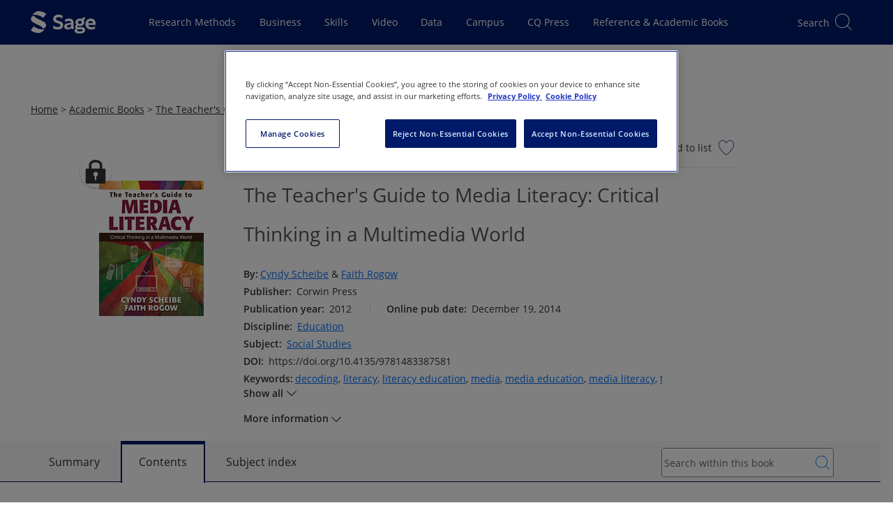

--- FILE ---
content_type: text/plain
request_url: https://stpltrsrcscmnprdwus001.blob.core.windows.net/rsrcs/sk/images/the-teachers-guide-to-media-literacy/9781412997584-bookcover.jpg
body_size: 72837
content:
����%�Exif  MM *                  b       j(       1       r2       ��i       �   � ��  ' ��  'Adobe Photoshop CS6 (Windows) 2014:10:16 13:16:50  �       �       ��       �                          &(             .      $^       H      H   ���� Adobe_CM �� Adobe d�   �� � 			
��  � |" ��  ��?          	
         	
 3 !1AQa"q�2���B#$R�b34r��C%�S���cs5���&D�TdE£t6�U�e���u��F'���������������Vfv��������7GWgw�������� 5 !1AQaq"2����B#�R��3$b�r��CScs4�%���&5��D�T�dEU6te����u��F���������������Vfv��������'7GWgw�������   ? ݮ�-p��������Z�-"DϚ�w��� ���k���K���^�S.��V�+o��.�8�T�7�6z�9������YG��"}&2t�w	ߋ�EM��� �����D�����GU�j�o� �)���+33��̬��X��o�^�S�߬2�VƳ���j�O�9��?/4���&���ȣ����}�r���P�����~V��H�|�����Ǻ&ny8Wc��-�Տs\�S��6�{1�s^ﱲ�Ծ�ѽ�cS�*���;�[�gC�.�9�1�"�]�*|�����j~�f�a��$�?�u��D�����E`�YI�=�g��� �/@����3;���W}���~��ocK��U��c���;nS+�v'S������}y.,�{r��Q��Uc�Z��:��k�v��v��yb(�Q�p�t�C��:N����U�� 6�}��'��� YwXR��嶖��T�d�2�}����~7�b_�k�}c�c�~d7�m^���Y>�����U�������߿��sn.?��is<���<��mU�x^,���j:ξk�r~�}T���������F>K�߲��{��G�m��� g��Z���R�T��?h��q1�VU�h�MݷfE��Cv��챿�{�3�uj�&>oI
���K_��X=FƇ������w�cN��?t��]M�U>������ve���o�E���}n����9��
�>��V��aU��d�z��� �+|~��� M���E��L�'N��D���a���u��*�#�� ^a�n�77۫�� �l� �c�� �ַ�a��`�~ϻd�fߧ�����7�n�S+l@��}�� ���`��6�����ݷ�� ��O��e8j$��xd���;]<���US������e��W}9 �$���[}���>��i$����gN�+3&ˮݜܦ\��̫ֵޙ�i�Lu�}�MO	��#ps3����e���Ć��[v3���� �=n�<� 77�_F��v��Y��r�Rͭw��@���>hQ&���b}Z���t޳Fso��X�װUeN��[Uަ���ƻ��b���+Tzw�߫9�ȣ�ޥk�˪�Ƕ�?�mV*ٙg����m�����/��,��/S�D}������z����l[�����.����݂]��U�n��7б� ���l��xc��M�� Z1� ѝ��>��fY��֨s���P۩���OI�����o���c� �D��U:u]/���������Eu�e�������dSU�5~������6;��ۙ�C�UT-��v�q����鮏�9�V}K�t�w��-I/ܝ��_w�x���I�+�1�z�G��*���������֨���eM�����K��2�?�K_�7�� ���`tl>�Ρ��_�ۑmYW�X��1�Y�f��� Fک�f;� Y��\wV���*���z�,ʿ��Xs��Z-\�M�̭���G�T��^F_Վ�fCͶ���O��ImO���� &���_�@�a##c�q� r��Uz?N���n{����k�!]tbdY�(klmm�[���R�=�����{�W�?���ǼSS�s�k�Yԟn���߳?�'���P~�u/�}H��a�&}t�os]Lm����eT� �V/Jo�����Q�����1����zV�ۻ�_R��Z+a��BR��������}Zŷ���߲���YS����&�ѵ����ޒT�k룭?"�,c�s(!���ګ�ʼ?o���|z�W�=*�� [��RE�jI$�S���T�\����պ�?g>�}�^l������m�7o�rK��9$!�w�\?�~��r��t|�|K-��z�����}��w�3c�YѲn���9W��1��籯|7�}�\'��[�óq��o˯��V��ɴ[]2��n�k�\�3�k�8e�Ҏߩ�A� ]��=0挣����gYW;���C�+=/����%�A�v��G��__����{�K>��{���Ȱc7����G��7=��m������r��~��m�}4fz8��W�fef�`-�g�n�����4g>���8{c_ѯ���8_]:]��=�]kS�{Fݮ�֑��[��>������[�vgMssٜ�;��ڛ]���-��9߾����ΩP�tc�Ӷ����n���^�����}l��Ժ�GO���,5�~��=	�훷:�j_j��9���#1-?�k��}z�?����|,�����KG�]�vz�X� Kv�O�z����Q���~�����nM����ƛ��o�g���s�7���fF{2(`��j��'�{m���uv������~�}u�x�s3�:��t��쇺�P�vz�����ݓ�N��J� K7� #�\��}^�/��~����X���;������d]���m��c�w�]x� ��?Z��?��_�����,�=pX��~5������ �]V/���:��cu���R�~@wٍL��R�� ����g�/���n�'��Q��m{�
��ސ�.�>�v� ;��� ���ڬs�zp�8�2�<0��B����{�*4_elu��Bǐ�?�r��� �}i������W2���MW��-p��c��~���� I��� <=X�[��P�='꽵eT�,�}{������o�q[�����2����}�gQ\&�ߦ<;��$� ��N����U��lzTjH� |YJ�� �?�w�ʷ� a�� �K+�}l� �s�wS���]��mY5��m�鱟�؅�r����d��^���]��3��?��g����Ɨ�mm�^Ɲۛ�ˊ� Fz��xO?�;?�J�O�⧦���1{2)���̧s]V��5�w�������Y'+�ّUά�\���s�fݶ1��u�+�d�1�9c#�V:���G� ʛO����,��c; ��#���O�JϬ��#���v{le��̘�������OkZ��D�_Y� ů[�����}-f��k� �鱟��;���x���À��Ϫx];����g^۩uUa���	�i{[����t���1+�vu.�gK����ח}�������>��͵��k��_�Vt�꺆�+ɣv�:�����������}b� �+9�C
܆��׵�uy/�8\� c��}6��(g�L��������[���t���	x�s\`��������̢ʷ���H��]� ���ν�j��x},g���2�I���P�e{�g�C���V�?T� �ɪ�䱹u������Ǹ\ڸ�����B��� ]� ��E�8]>뫩�69������.s����!�}Ts���2����G��1n�'�n�`���I��k_�s�?r��l��������bt��ܪ��qax�ͯ{l�����g��M� �7��EG����_�2���7�˘�mk��{]����U�u{75R�#�QZ�c_�]`���nP�~��c�e/�93b�%	�����~�3�����Ym>�-���Z��n��z���� A��6,�U�C�Q�-�a��{5�o�f����� ��Ywׯ�gJ=_p��~�鶜��������?;rE���.zngM���{��U�� sD7��;o��C g�_�����.S� � ���*����� I%� �����o���� ����E���7?��]76�L�Yv���뺶�YM�����[,������߲�R�=f.��sw��S9�xi���`���3��_p��0u�����H���� M��	;�w�Ƕ�+���K��U��D����%�aY��Z�c��cƾ�Q����6������������ߦ���H?�E�;^v��3��@� 5�Ǩ�hV[�?��� U��玹��)�+��W��f���۽[�����"�1���Sת�ӧ���_Z�����E�Pjm}��ߎ��2���ڽJ*�-��4t<ܜ���en�%� n���NK+�dcb?1�4��S��=%��ѯ��K�T�-���`�<�$�8u� �ӳ/���n�����3Ӫ��a����j��ux�}���ٌ� [�9_��ޣ�vΣ^C�{ن��l��61���>��e����V�[W�ޗ��3�g�ܦe����_���o�����hʣ�����!�Sm��]��l;���g�V"gU�P��/�!�8�?L����e�ǋ���q��L������dR,,�M9Vz�~�=o�R�Q]7o�����I�S����`��TƵ�[S�6�Ṙ��YV=�fE����S��R�Q.t8�	�h�c���zq,��a0+�o ��y�z����2�����_�(����,��;F:�|��4�i}]"��+iy"�����p���t����M�K�7��&����~.+���ñ����h-�� N�l�j����?K*��J��H��~�h.�Ǧ�8�ϻg���l^��e��豁�^�[�*÷������ zI�u�������7&|Q$B�?x����Ϳ�}\�{]�-ma�Hd�����1�lɹ�9�~w�~����M������z=�>�h��>S��k{knƳ�m����q�*C�ۑ~}�{ﭕ����9���Z�s~��=�Y={*˞������'V�O��Q�d����k�@p�����Kr�v�LǄ�r�����bc�?G�S���y�}B<;�� c���3 I'O���Z��G���֖�w&8*�� ��;��0�D�`��� �y����&G�m@��n;����
��u0j`v��V�$8D�
չ�K��Y�β��^v���Φ��۫o��l�k��ɾֽ�5��k�u�������8�}�� ���.��l��Se�Ud5�\�6�k�}����Tſ#���뾖���z,'{F,���g�)�î��Y! L���5y������d�h�?��mY��qa��c2�1��I{,sv�=M�m�G���� 5���zk-��حRux��~}����_����Mvf������t�}�E�=ߝ�����I�		4[|����L���2���sc�c��?�� ����<��쭫"����v��2���9�O��Vlf~+,c�]W��[����i}�R׶�)k���~�� �ݲ��qh��u�V�R�l�4:H� N�g�c� �NA�zq~��X��C?�}����O�q��<��������5M9�1�������D������#����}d��sw}6���߿޺7t����M���k;ds�7�7��Z��a-}V8�vzN��7��[�������%�.S �qy�N�uy��mn���܁��a� �Xq��{�'A�ߢ���6�Ϭ5���1���X��!�ڰ���a�%�A��l��Fc$�&&[q���.vO���u��8�⣲�aI�+�<������D7Äl;�,m���jk�Uf�K����{��jf�櫿�Ŋ�_{�����B�zGJ���C2*fQ�������a��ښ�N8�믂� 9�⇌�E�Z�gV� ��E������{+k���zhO�X�����:ˮu��Hi��2�o��.�{���onM}J�F�]@�8k����������#�ݑ� UZwM0�) ����\�6��CCN����]a�nqh�.$���_���]s��k\�	���?=X�������O�G����t�m�+�'���e��4���ͯ�����?r�~�h�$���?J��m������~����d��?�թ��q-�8-{j����5�Ր�{�uq��6���}6U��q���Mu�?���\�>�=D~���v?��
`p�Zʥ��s'73x���Q�����>��?���x�湎��=ն���9��� �۵l��������	��݁۶W���Y� 
�:}�wN�sDHc�]��cH��mkV�>��e`��I��K�m�>՝)�ju ���7����?��=��� �uݕ�s*��d9�Ĺ�~k��Y����/���lu��~s��?t�V+l�	�hp�#���;Q�ک��� ��� �^�R�B�w1��_��}�1��4r�o���C��~<C ��>�_�A�21s:����S�Z[��f��Q�n�R�����Q��������O��o��_ackm.�0�����C�����)��B�gs�5��״��2/}lݳ߷f���I��FTE�� �m��*4u� 4�q�'`��㣚c�~���� ��擾������������=��/����>Kk��i��4���oW~�ϥ�<����xLl����\�~2�����O_��m����ZY&��q� Xq�+�)}7��*`!�ݷ�g�m{ϥ�b�/s��(n�#�\69��.[(þ����If�"+/�78���E.fN.=Cs;�6�� X�9�������ҧUD���������C�k��� ]'*}����.d�Y�<��f�qT���m��������+#�[��N^;�I�(��	kj.eE� ��5Qc��N�; <U����C��ivey.��mp�L���P�����(�j,B�G����8��Ta
�DG����u�ߟ��8�m/���/��l�kd���w8�w�i���P����z�X�����+�Q�3}u44�h����ܭ�p�;�`��h~�A��%��Ӻ�^WA{�.��U��=Η������~� r6^�8U2�ZƒZ�~k�d�w�z�Ӱ�1�M�d�Feo��6���w������O���Q�Wd�z�#鵭�O�e{nqr������9���@L�_/�	m뻶��8���K����s�� ��_����ƺAݩkO���u���������@�F�9��7�6�=b���yy�:w��D�kF��y���z�ÿ��]hu�%�4��̖�5?o�C:�l_�R�e9�.s���;�а������a.��ҩ�h�m��{>�l�����[����kurC[��9��s��ka������_�~R�����#wy�}���ަ���Γ+?	����$���F�IW��[;wz��������nuє�{�:�����ń�n��Q�Ǘnq���!�3p& �y� 5[h�A��(&k@��|7�#.m0�������(�@4�T����gX�u�N-q�F��.��t׷���c`S���n��%�dc�b�Ю��-���}��R�N"	�z)��M!��?�b���]�!���cG�?ʿo�� A� ��Y����jɮ��EuZ6=���uO����}��]U�ts�ӪN��c]�,�2��l��^#����z���� ����lY������,z��wF���/c��h�����c���k�~�MK����N�F�����č� ��\�>�f����N��߷�E���{>�v=��qc�H���%����{δo��*�mlv��][����f���ؙ�2?���^�����jί*�q+��۶����fNk}���Qf�� ���������E����؄e.�k�z�������uR/��{���~��ͱ� ���1h��ia�4 �u�5���t��U=��5�ӳi�̮����o�s,�ݽ����(�=��*Zx�==�=:���Փ��U���d�FA��O{�WE�5���'�����)cZ��B� ��}�K� �y��y�� @}��X�� ������dƣ���8�>�21�o�T���R�c�{1[{�v�d�C,��������	]gH���`vp���y��-k��_UX�~�}λo���l�� (� �~�H0�9����iů��9gs-5�][CE�}�;h��p��?����^��zA��6Ys�e�!ں��{���۵� ��:���s="�= �^�����]G�� 0�n}_�P��$��X���uɴF�Ü��?Hwna�;�<��H=�{�"�����^y�;��� ����&a��I��������1_���/�Kw���������]v����� c���l�@4x!����8� bg;�`���q��x� YW�wf��ҺW�[Xt�k�R`HѤ�����&65��ض4�����a�Lo�6�ߟ�M�?��v�������?����N+]O�uGv?r�G���t�۹B"e 7���!�����O�lUֺ�mL~Ci�'����z�d���ٌ͸�� ��]��̯W"�W���v'վ���������=,�k��:��8��*��;�>� �Ս�C���<d�FC�+p�#&�n�w����� ���4O��T��vm���}���w�G�۲�� o��#���e�� ��_T:c���VC��ޒ��V3���"�w��㶖�����]� r�V��t��}�K.̊��\�YS��k���-��vNe~��[���ƫ?�N�V �_�0{}��� C՟�����z�P�m-ý�7��;c}���w�{v?ء�qk�x�^8����͟W0���jaׇ���F��� I�����Gw�#��j���}O���c���Q�q��*��UC��F-m�a���[��?���Ӿ��%�����SznF]��� �'�C��� _eu�o�M�������u̺��Բ.8�n�2ֹ������1���,���=]���T�]��Ś92��ttq���uZ��%���nV9��6�a猗���ml����g�� ��t���k�˛���aX�7�����semc���7}��E� ����q�Ϲٯg���hp�w?����un��*�s��ɴQNE϶�:�8l|m��h��?6���M�� xh�կ8��޵���6����S�di�����F8����+dV���@1�?�*������O���}��6� �����w��sc�l���Q)㐑�>�P�����-PPhotoshop 3.0 8BIM%                     8BIM:     �           printOutput       PstSbool    Inteenum    Inte    Clrm   printSixteenBitbool    printerNameTEXT        printProofSetupObjc    P r o o f   S e t u p     
proofSetup       Bltnenum   builtinProof   	proofCMYK 8BIM;    -           printOutputOptions       Cptnbool     Clbrbool     RgsMbool     CrnCbool     CntCbool     Lblsbool     Ngtvbool     EmlDbool     Intrbool     BckgObjc         RGBC       Rd  doub@o�         Grn doub@o�         Bl  doub@o�         BrdTUntF#Rlt            Bld UntF#Rlt            RsltUntF#Pxl@i         
vectorDatabool    PgPsenum    PgPs    PgPC    LeftUntF#Rlt            Top UntF#Rlt            Scl UntF#Prc@Y         cropWhenPrintingbool    cropRectBottomlong       cropRectLeftlong       cropRectRightlong       cropRectToplong     8BIM�      �     �    8BIM&               ?�  8BIM        x8BIM        8BIM�     	         8BIM'     
        8BIM�     H /ff  lff       /ff  ���       2    Z         5    -        8BIM�     p  �����������������������    �����������������������    �����������������������    �����������������������  8BIM          @  @    8BIM         8BIM    I              �   �   
 U n t i t l e d - 1                                 �   �                                            null      boundsObjc         Rct1       Top long        Leftlong        Btomlong   �    Rghtlong   �   slicesVlLs   Objc        slice      sliceIDlong       groupIDlong       originenum   ESliceOrigin   autoGenerated    Typeenum   
ESliceType    Img    boundsObjc         Rct1       Top long        Leftlong        Btomlong   �    Rghtlong   �   urlTEXT         nullTEXT         MsgeTEXT        altTagTEXT        cellTextIsHTMLbool   cellTextTEXT        	horzAlignenum   ESliceHorzAlign   default   	vertAlignenum   ESliceVertAlign   default   bgColorTypeenum   ESliceBGColorType    None   	topOutsetlong       
leftOutsetlong       bottomOutsetlong       rightOutsetlong     8BIM(        ?�      8BIM        8BIM    $z      |   �  t  �  $^  ���� Adobe_CM �� Adobe d�   �� � 			
��  � |" ��  ��?          	
         	
 3 !1AQa"q�2���B#$R�b34r��C%�S���cs5���&D�TdE£t6�U�e���u��F'���������������Vfv��������7GWgw�������� 5 !1AQaq"2����B#�R��3$b�r��CScs4�%���&5��D�T�dEU6te����u��F���������������Vfv��������'7GWgw�������   ? ݮ�-p��������Z�-"DϚ�w��� ���k���K���^�S.��V�+o��.�8�T�7�6z�9������YG��"}&2t�w	ߋ�EM��� �����D�����GU�j�o� �)���+33��̬��X��o�^�S�߬2�VƳ���j�O�9��?/4���&���ȣ����}�r���P�����~V��H�|�����Ǻ&ny8Wc��-�Տs\�S��6�{1�s^ﱲ�Ծ�ѽ�cS�*���;�[�gC�.�9�1�"�]�*|�����j~�f�a��$�?�u��D�����E`�YI�=�g��� �/@����3;���W}���~��ocK��U��c���;nS+�v'S������}y.,�{r��Q��Uc�Z��:��k�v��v��yb(�Q�p�t�C��:N����U�� 6�}��'��� YwXR��嶖��T�d�2�}����~7�b_�k�}c�c�~d7�m^���Y>�����U�������߿��sn.?��is<���<��mU�x^,���j:ξk�r~�}T���������F>K�߲��{��G�m��� g��Z���R�T��?h��q1�VU�h�MݷfE��Cv��챿�{�3�uj�&>oI
���K_��X=FƇ������w�cN��?t��]M�U>������ve���o�E���}n����9��
�>��V��aU��d�z��� �+|~��� M���E��L�'N��D���a���u��*�#�� ^a�n�77۫�� �l� �c�� �ַ�a��`�~ϻd�fߧ�����7�n�S+l@��}�� ���`��6�����ݷ�� ��O��e8j$��xd���;]<���US������e��W}9 �$���[}���>��i$����gN�+3&ˮݜܦ\��̫ֵޙ�i�Lu�}�MO	��#ps3����e���Ć��[v3���� �=n�<� 77�_F��v��Y��r�Rͭw��@���>hQ&���b}Z���t޳Fso��X�װUeN��[Uަ���ƻ��b���+Tzw�߫9�ȣ�ޥk�˪�Ƕ�?�mV*ٙg����m�����/��,��/S�D}������z����l[�����.����݂]��U�n��7б� ���l��xc��M�� Z1� ѝ��>��fY��֨s���P۩���OI�����o���c� �D��U:u]/���������Eu�e�������dSU�5~������6;��ۙ�C�UT-��v�q����鮏�9�V}K�t�w��-I/ܝ��_w�x���I�+�1�z�G��*���������֨���eM�����K��2�?�K_�7�� ���`tl>�Ρ��_�ۑmYW�X��1�Y�f��� Fک�f;� Y��\wV���*���z�,ʿ��Xs��Z-\�M�̭���G�T��^F_Վ�fCͶ���O��ImO���� &���_�@�a##c�q� r��Uz?N���n{����k�!]tbdY�(klmm�[���R�=�����{�W�?���ǼSS�s�k�Yԟn���߳?�'���P~�u/�}H��a�&}t�os]Lm����eT� �V/Jo�����Q�����1����zV�ۻ�_R��Z+a��BR��������}Zŷ���߲���YS����&�ѵ����ޒT�k룭?"�,c�s(!���ګ�ʼ?o���|z�W�=*�� [��RE�jI$�S���T�\����պ�?g>�}�^l������m�7o�rK��9$!�w�\?�~��r��t|�|K-��z�����}��w�3c�YѲn���9W��1��籯|7�}�\'��[�óq��o˯��V��ɴ[]2��n�k�\�3�k�8e�Ҏߩ�A� ]��=0挣����gYW;���C�+=/����%�A�v��G��__����{�K>��{���Ȱc7����G��7=��m������r��~��m�}4fz8��W�fef�`-�g�n�����4g>���8{c_ѯ���8_]:]��=�]kS�{Fݮ�֑��[��>������[�vgMssٜ�;��ڛ]���-��9߾����ΩP�tc�Ӷ����n���^�����}l��Ժ�GO���,5�~��=	�훷:�j_j��9���#1-?�k��}z�?����|,�����KG�]�vz�X� Kv�O�z����Q���~�����nM����ƛ��o�g���s�7���fF{2(`��j��'�{m���uv������~�}u�x�s3�:��t��쇺�P�vz�����ݓ�N��J� K7� #�\��}^�/��~����X���;������d]���m��c�w�]x� ��?Z��?��_�����,�=pX��~5������ �]V/���:��cu���R�~@wٍL��R�� ����g�/���n�'��Q��m{�
��ސ�.�>�v� ;��� ���ڬs�zp�8�2�<0��B����{�*4_elu��Bǐ�?�r��� �}i������W2���MW��-p��c��~���� I��� <=X�[��P�='꽵eT�,�}{������o�q[�����2����}�gQ\&�ߦ<;��$� ��N����U��lzTjH� |YJ�� �?�w�ʷ� a�� �K+�}l� �s�wS���]��mY5��m�鱟�؅�r����d��^���]��3��?��g����Ɨ�mm�^Ɲۛ�ˊ� Fz��xO?�;?�J�O�⧦���1{2)���̧s]V��5�w�������Y'+�ّUά�\���s�fݶ1��u�+�d�1�9c#�V:���G� ʛO����,��c; ��#���O�JϬ��#���v{le��̘�������OkZ��D�_Y� ů[�����}-f��k� �鱟��;���x���À��Ϫx];����g^۩uUa���	�i{[����t���1+�vu.�gK����ח}�������>��͵��k��_�Vt�꺆�+ɣv�:�����������}b� �+9�C
܆��׵�uy/�8\� c��}6��(g�L��������[���t���	x�s\`��������̢ʷ���H��]� ���ν�j��x},g���2�I���P�e{�g�C���V�?T� �ɪ�䱹u������Ǹ\ڸ�����B��� ]� ��E�8]>뫩�69������.s����!�}Ts���2����G��1n�'�n�`���I��k_�s�?r��l��������bt��ܪ��qax�ͯ{l�����g��M� �7��EG����_�2���7�˘�mk��{]����U�u{75R�#�QZ�c_�]`���nP�~��c�e/�93b�%	�����~�3�����Ym>�-���Z��n��z���� A��6,�U�C�Q�-�a��{5�o�f����� ��Ywׯ�gJ=_p��~�鶜��������?;rE���.zngM���{��U�� sD7��;o��C g�_�����.S� � ���*����� I%� �����o���� ����E���7?��]76�L�Yv���뺶�YM�����[,������߲�R�=f.��sw��S9�xi���`���3��_p��0u�����H���� M��	;�w�Ƕ�+���K��U��D����%�aY��Z�c��cƾ�Q����6������������ߦ���H?�E�;^v��3��@� 5�Ǩ�hV[�?��� U��玹��)�+��W��f���۽[�����"�1���Sת�ӧ���_Z�����E�Pjm}��ߎ��2���ڽJ*�-��4t<ܜ���en�%� n���NK+�dcb?1�4��S��=%��ѯ��K�T�-���`�<�$�8u� �ӳ/���n�����3Ӫ��a����j��ux�}���ٌ� [�9_��ޣ�vΣ^C�{ن��l��61���>��e����V�[W�ޗ��3�g�ܦe����_���o�����hʣ�����!�Sm��]��l;���g�V"gU�P��/�!�8�?L����e�ǋ���q��L������dR,,�M9Vz�~�=o�R�Q]7o�����I�S����`��TƵ�[S�6�Ṙ��YV=�fE����S��R�Q.t8�	�h�c���zq,��a0+�o ��y�z����2�����_�(����,��;F:�|��4�i}]"��+iy"�����p���t����M�K�7��&����~.+���ñ����h-�� N�l�j����?K*��J��H��~�h.�Ǧ�8�ϻg���l^��e��豁�^�[�*÷������ zI�u�������7&|Q$B�?x����Ϳ�}\�{]�-ma�Hd�����1�lɹ�9�~w�~����M������z=�>�h��>S��k{knƳ�m����q�*C�ۑ~}�{ﭕ����9���Z�s~��=�Y={*˞������'V�O��Q�d����k�@p�����Kr�v�LǄ�r�����bc�?G�S���y�}B<;�� c���3 I'O���Z��G���֖�w&8*�� ��;��0�D�`��� �y����&G�m@��n;����
��u0j`v��V�$8D�
չ�K��Y�β��^v���Φ��۫o��l�k��ɾֽ�5��k�u�������8�}�� ���.��l��Se�Ud5�\�6�k�}����Tſ#���뾖���z,'{F,���g�)�î��Y! L���5y������d�h�?��mY��qa��c2�1��I{,sv�=M�m�G���� 5���zk-��حRux��~}����_����Mvf������t�}�E�=ߝ�����I�		4[|����L���2���sc�c��?�� ����<��쭫"����v��2���9�O��Vlf~+,c�]W��[����i}�R׶�)k���~�� �ݲ��qh��u�V�R�l�4:H� N�g�c� �NA�zq~��X��C?�}����O�q��<��������5M9�1�������D������#����}d��sw}6���߿޺7t����M���k;ds�7�7��Z��a-}V8�vzN��7��[�������%�.S �qy�N�uy��mn���܁��a� �Xq��{�'A�ߢ���6�Ϭ5���1���X��!�ڰ���a�%�A��l��Fc$�&&[q���.vO���u��8�⣲�aI�+�<������D7Äl;�,m���jk�Uf�K����{��jf�櫿�Ŋ�_{�����B�zGJ���C2*fQ�������a��ښ�N8�믂� 9�⇌�E�Z�gV� ��E������{+k���zhO�X�����:ˮu��Hi��2�o��.�{���onM}J�F�]@�8k����������#�ݑ� UZwM0�) ����\�6��CCN����]a�nqh�.$���_���]s��k\�	���?=X�������O�G����t�m�+�'���e��4���ͯ�����?r�~�h�$���?J��m������~����d��?�թ��q-�8-{j����5�Ր�{�uq��6���}6U��q���Mu�?���\�>�=D~���v?��
`p�Zʥ��s'73x���Q�����>��?���x�湎��=ն���9��� �۵l��������	��݁۶W���Y� 
�:}�wN�sDHc�]��cH��mkV�>��e`��I��K�m�>՝)�ju ���7����?��=��� �uݕ�s*��d9�Ĺ�~k��Y����/���lu��~s��?t�V+l�	�hp�#���;Q�ک��� ��� �^�R�B�w1��_��}�1��4r�o���C��~<C ��>�_�A�21s:����S�Z[��f��Q�n�R�����Q��������O��o��_ackm.�0�����C�����)��B�gs�5��״��2/}lݳ߷f���I��FTE�� �m��*4u� 4�q�'`��㣚c�~���� ��擾������������=��/����>Kk��i��4���oW~�ϥ�<����xLl����\�~2�����O_��m����ZY&��q� Xq�+�)}7��*`!�ݷ�g�m{ϥ�b�/s��(n�#�\69��.[(þ����If�"+/�78���E.fN.=Cs;�6�� X�9�������ҧUD���������C�k��� ]'*}����.d�Y�<��f�qT���m��������+#�[��N^;�I�(��	kj.eE� ��5Qc��N�; <U����C��ivey.��mp�L���P�����(�j,B�G����8��Ta
�DG����u�ߟ��8�m/���/��l�kd���w8�w�i���P����z�X�����+�Q�3}u44�h����ܭ�p�;�`��h~�A��%��Ӻ�^WA{�.��U��=Η������~� r6^�8U2�ZƒZ�~k�d�w�z�Ӱ�1�M�d�Feo��6���w������O���Q�Wd�z�#鵭�O�e{nqr������9���@L�_/�	m뻶��8���K����s�� ��_����ƺAݩkO���u���������@�F�9��7�6�=b���yy�:w��D�kF��y���z�ÿ��]hu�%�4��̖�5?o�C:�l_�R�e9�.s���;�а������a.��ҩ�h�m��{>�l�����[����kurC[��9��s��ka������_�~R�����#wy�}���ަ���Γ+?	����$���F�IW��[;wz��������nuє�{�:�����ń�n��Q�Ǘnq���!�3p& �y� 5[h�A��(&k@��|7�#.m0�������(�@4�T����gX�u�N-q�F��.��t׷���c`S���n��%�dc�b�Ю��-���}��R�N"	�z)��M!��?�b���]�!���cG�?ʿo�� A� ��Y����jɮ��EuZ6=���uO����}��]U�ts�ӪN��c]�,�2��l��^#����z���� ����lY������,z��wF���/c��h�����c���k�~�MK����N�F�����č� ��\�>�f����N��߷�E���{>�v=��qc�H���%����{δo��*�mlv��][����f���ؙ�2?���^�����jί*�q+��۶����fNk}���Qf�� ���������E����؄e.�k�z�������uR/��{���~��ͱ� ���1h��ia�4 �u�5���t��U=��5�ӳi�̮����o�s,�ݽ����(�=��*Zx�==�=:���Փ��U���d�FA��O{�WE�5���'�����)cZ��B� ��}�K� �y��y�� @}��X�� ������dƣ���8�>�21�o�T���R�c�{1[{�v�d�C,��������	]gH���`vp���y��-k��_UX�~�}λo���l�� (� �~�H0�9����iů��9gs-5�][CE�}�;h��p��?����^��zA��6Ys�e�!ں��{���۵� ��:���s="�= �^�����]G�� 0�n}_�P��$��X���uɴF�Ü��?Hwna�;�<��H=�{�"�����^y�;��� ����&a��I��������1_���/�Kw���������]v����� c���l�@4x!����8� bg;�`���q��x� YW�wf��ҺW�[Xt�k�R`HѤ�����&65��ض4�����a�Lo�6�ߟ�M�?��v�������?����N+]O�uGv?r�G���t�۹B"e 7���!�����O�lUֺ�mL~Ci�'����z�d���ٌ͸�� ��]��̯W"�W���v'վ���������=,�k��:��8��*��;�>� �Ս�C���<d�FC�+p�#&�n�w����� ���4O��T��vm���}���w�G�۲�� o��#���e�� ��_T:c���VC��ޒ��V3���"�w��㶖�����]� r�V��t��}�K.̊��\�YS��k���-��vNe~��[���ƫ?�N�V �_�0{}��� C՟�����z�P�m-ý�7��;c}���w�{v?ء�qk�x�^8����͟W0���jaׇ���F��� I�����Gw�#��j���}O���c���Q�q��*��UC��F-m�a���[��?���Ӿ��%�����SznF]��� �'�C��� _eu�o�M�������u̺��Բ.8�n�2ֹ������1���,���=]���T�]��Ś92��ttq���uZ��%���nV9��6�a猗���ml����g�� ��t���k�˛���aX�7�����semc���7}��E� ����q�Ϲٯg���hp�w?����un��*�s��ɴQNE϶�:�8l|m��h��?6���M�� xh�կ8��޵���6����S�di�����F8����+dV���@1�?�*������O���}��6� �����w��sc�l���Q)㐑�>�P���8BIM!     U       A d o b e   P h o t o s h o p    A d o b e   P h o t o s h o p   C S 6    8BIM         ���http://ns.adobe.com/xap/1.0/ <?xpacket begin="﻿" id="W5M0MpCehiHzreSzNTczkc9d"?> <x:xmpmeta xmlns:x="adobe:ns:meta/" x:xmptk="Adobe XMP Core 5.3-c011 66.145661, 2012/02/06-14:56:27        "> <rdf:RDF xmlns:rdf="http://www.w3.org/1999/02/22-rdf-syntax-ns#"> <rdf:Description rdf:about="" xmlns:xmp="http://ns.adobe.com/xap/1.0/" xmlns:photoshop="http://ns.adobe.com/photoshop/1.0/" xmlns:dc="http://purl.org/dc/elements/1.1/" xmlns:xmpMM="http://ns.adobe.com/xap/1.0/mm/" xmlns:stEvt="http://ns.adobe.com/xap/1.0/sType/ResourceEvent#" xmp:CreatorTool="Adobe Photoshop CS6 (Windows)" xmp:CreateDate="2014-10-16T13:16:50+05:30" xmp:MetadataDate="2014-10-16T13:16:50+05:30" xmp:ModifyDate="2014-10-16T13:16:50+05:30" photoshop:ColorMode="3" photoshop:ICCProfile="sRGB IEC61966-2.1" dc:format="image/jpeg" xmpMM:InstanceID="xmp.iid:4DC894F20655E41186559C07110B65CD" xmpMM:DocumentID="xmp.did:4DC894F20655E41186559C07110B65CD" xmpMM:OriginalDocumentID="xmp.did:4DC894F20655E41186559C07110B65CD"> <photoshop:DocumentAncestors> <rdf:Bag> <rdf:li>xmp.did:F87F1174072068118083AC5A10264E50</rdf:li> </rdf:Bag> </photoshop:DocumentAncestors> <xmpMM:History> <rdf:Seq> <rdf:li stEvt:action="created" stEvt:instanceID="xmp.iid:4DC894F20655E41186559C07110B65CD" stEvt:when="2014-10-16T13:16:50+05:30" stEvt:softwareAgent="Adobe Photoshop CS6 (Windows)"/> </rdf:Seq> </xmpMM:History> </rdf:Description> </rdf:RDF> </x:xmpmeta>                                                                                                                                                                                                                                                                                                                                                                                                                                                                                                                                                                                                                                                                                                                                                                                                                                                                                                                                                                                                                                                                                                                                                                                                                                                                                                                                                                                                                                                                                                                                                                                                                                                                                                                                                                                                                                                                                                                                                                                                                                                                                                                                 <?xpacket end="w"?>��XICC_PROFILE   HLino  mntrRGB XYZ �  	  1  acspMSFT    IEC sRGB             ��     �-HP                                                 cprt  P   3desc  �   lwtpt  �   bkpt     rXYZ     gXYZ  ,   bXYZ  @   dmnd  T   pdmdd  �   �vued  L   �view  �   $lumi  �   meas     $tech  0   rTRC  <  gTRC  <  bTRC  <  text    Copyright (c) 1998 Hewlett-Packard Company  desc       sRGB IEC61966-2.1           sRGB IEC61966-2.1                                                  XYZ       �Q    �XYZ                 XYZ       o�  8�  �XYZ       b�  ��  �XYZ       $�  �  ��desc       IEC http://www.iec.ch           IEC http://www.iec.ch                                              desc       .IEC 61966-2.1 Default RGB colour space - sRGB           .IEC 61966-2.1 Default RGB colour space - sRGB                      desc       ,Reference Viewing Condition in IEC61966-2.1           ,Reference Viewing Condition in IEC61966-2.1                          view     �� _. � ��  \�   XYZ      L	V P   W�meas                         �   sig     CRT curv           
     # ( - 2 7 ; @ E J O T Y ^ c h m r w | � � � � � � � � � � � � � � � � � � � � � � � � �%+28>ELRY`gnu|����������������&/8AKT]gqz������������ !-8COZfr~���������� -;HUcq~���������+:IXgw��������'7HYj{�������+=Oat�������2FZn�������		%	:	O	d	y	�	�	�	�	�	�

'
=
T
j
�
�
�
�
�
�"9Qi������*C\u�����&@Zt�����.Id����	%A^z����	&Ca~����1Om����&Ed����#Cc����'Ij����4Vx���&Il����Ae����@e���� Ek���*Qw���;c���*R{���Gp���@j���>i���  A l � � �!!H!u!�!�!�"'"U"�"�"�#
#8#f#�#�#�$$M$|$�$�%	%8%h%�%�%�&'&W&�&�&�''I'z'�'�((?(q(�(�))8)k)�)�**5*h*�*�++6+i+�+�,,9,n,�,�--A-v-�-�..L.�.�.�/$/Z/�/�/�050l0�0�11J1�1�1�2*2c2�2�33F33�3�4+4e4�4�55M5�5�5�676r6�6�7$7`7�7�88P8�8�99B99�9�:6:t:�:�;-;k;�;�<'<e<�<�="=a=�=�> >`>�>�?!?a?�?�@#@d@�@�A)AjA�A�B0BrB�B�C:C}C�DDGD�D�EEUE�E�F"FgF�F�G5G{G�HHKH�H�IIcI�I�J7J}J�KKSK�K�L*LrL�MMJM�M�N%NnN�O OIO�O�P'PqP�QQPQ�Q�R1R|R�SS_S�S�TBT�T�U(UuU�VV\V�V�WDW�W�X/X}X�YYiY�ZZVZ�Z�[E[�[�\5\�\�]']x]�^^l^�__a_�``W`�`�aOa�a�bIb�b�cCc�c�d@d�d�e=e�e�f=f�f�g=g�g�h?h�h�iCi�i�jHj�j�kOk�k�lWl�mm`m�nnkn�ooxo�p+p�p�q:q�q�rKr�ss]s�ttpt�u(u�u�v>v�v�wVw�xxnx�y*y�y�zFz�{{c{�|!|�|�}A}�~~b~�#��G���
�k�͂0����W�������G����r�ׇ;����i�Ή3�����d�ʋ0�����c�ʍ1�����f�Ώ6����n�֑?����z��M��� �����_�ɖ4���
�u���L���$�����h�՛B��������d�Ҟ@��������i�ءG���&����v��V�ǥ8��������n��R�ĩ7�������u��\�ЭD���-������ �u��`�ֲK�³8���%�������y��h��Y�ѹJ�º;���.���!������
�����z���p���g���_���X���Q���K���F���Aǿ�=ȼ�:ɹ�8ʷ�6˶�5̵�5͵�6ζ�7ϸ�9к�<Ѿ�?���D���I���N���U���\���d���l���v��ۀ�܊�ݖ�ޢ�)߯�6��D���S���c���s��������2��F���[���p������(��@���X���r������4���P���m��������8���W���w����)���K���m���� Adobe d@   �� � ��  � � ��  �� �          	
             	
  
   !	1"2
A#34QaR5�Bbc$q�Cd6Ss�DU&����r�Tt%Eeu�7�� 	  !1AQ"aq2��B#��Rb3��r4��C$5	��Sc�6�%u�d�e7��   ? ��uD�4j&Qx��9��L��Y�b�����@���o`��N=���G�@��u*�:��j��r����s�,������CS�����\���Xǧ����� �v*)v�+aI3���B���@Lo�Ի`RZ5��b��B���Th���fq]��̷߅��V˨kP{�s�kN��L��="�E�
��M2�D�P8 ��4?OR�Sf��h�2 x|@�M?�H�T�+����-�\*��RI�;kS\"�R�YK��t�$�3I�܈���#�	�-�1�@�o�=Ov}� u��<��q!X�H������m5�s ��1XO��k��z�%��#S*���}�\��Br�S<�QR�'�.�)S�5���"�&Y4HAM�I!I�ԛC&U>�AH�:��|��Gc��z��v�{��nJ�[�+-!��5z�~T�H�S�@;F)s�����nJ[�:(�c�*.�庺�h)N���
8�%P�E�UA'I萉S�
��Grm��u�M|5����ܞ[6{_��N���Z�A��F��8��M�̪Ƥ�_�.��à�83�Ib��Gi"�&f��ȝ)�T�*7Jb7 ���!��^����|�v�!n���p#:�zh"5�����'�F����s4wq��9VA����9S:��W�1�9�������§�-�X���f$����]���R� �A����o����	�.�u2M�>�n����$%�1'0�!�T]>!��އ_K��E��8Z���"'��I$Y���Ƥ+d�4huQ!L��0�1.�P�����`��/��Ս�H ��H����
�0=���a���ū��w{u��l�r!��AS��Z��t�#�0ZD�YuI!��H��L�[�wp�:�L���:��H"o�x���$#���wTF�9 _7/��`�saZ�V���v�\Kq��t�R��'Q��w��5/lMs&2NX���(.Wr��S(f�L餉R9�-��}J�eR�8�*|a���ۡ���	�M�]%H*���F�7yδ�;<)�3���󣷂i5@��)d�  �Cd¸`E4�j(���f��`( �;K` �ꂎ�Uq��}=�j]�x������l��U��(��*� ���|��5J����Bz�5l�E ���f,"�[]�~0��|��*LUp�P��~ ��Z�p�X≈�""P��i�o(��Ԛ�{�2��i�Y7����3�S�R�*~�(I=��	FB���(�.�I���D�?��ts��o}S8Hb�E09t:*]�Ϳ���Ý}:�vu�=���ޗr�:����m=���倄�.��1n&r��p�"j%T���ɐ�2��P)q
���`�p���:�\5[����S�U�5�Yc�o�A�-�n�|k֨оϻE��%<6��GKgcZ躵@��hYCt�eǜl�Šͼ䕔�MW	*�Ȋ,_(P,*Z��#�B���=�"ܚ~�7�=;�&m�$��V��3(f'������"[We7_�<=����;oS���>S�%�����V�;�e��K�cC��Y-5���̾�&v���*��V���*j����ᄛ�9�o���R�P�,/x��J��˶����3�깸6���)+=s�F�/ju�`'��T��ѓm��&�k EWtD�:BWbj�:�����^�O��S(��<a�V��m{ce֦��Ej35%�#,�]���;����~S��J����
d`Hc�Ы8<����yp�d=��$�5ɛ��*�nf��5FݴʡL�閕Ec��`3��@D��}���~.M�bI�vA 'Yl�c)=��i��H�I�<5������z ��z�hI�e�c�W����罹cfQ5~�U)�;�J�ʑA���Q�r-!�v��T�e@ڗ��c�+�Z񥟊o7[t�O��� ���IS�|O�t5�����r�F�Ʒ%�$��G�(��v;���� �c���X����Dm���\���M�����t������໺��gx�	�� ���1�H��S���E�Vfy�M�A )o���Dt��pO9�guyŬ�z�$�r6�.����E0UHH~�� �ah��?��Q	����_xt������{�>�zc����Mf�4M�yi��[ϭ)15�8,B��-Ƕb�ݪ��7n�uJ��"��`15��P�k����{G�֟,ޠA�}�h�6��
��A5���[��by��
�wt�7 I$CZ���ӑ�z���ą^"��z��N��|ݣyG�Zl�H�<�!GGl0E�p�h�
}<  :��]��;������ ,�`�l���Nn���F�Lv���0�Z���~�q�Aok���m� ��B���k�g�~9YX3-)Z0����K�#�6� {���S{<=���פ�ȗ��B�ܓ��l�*5^6��V�ۊ�MHR��?�u�2�;�^��V�����l=kU����t;��1Ԓ1��������z��#�����{:Q���z��[][��x�E3�"�	�[UT�A�
&�)�+Naan𹶛R5E4��_��9��|�A�y+�>K:͸�)���j��a�b.�9���ڬ{���P��I�4{�6�4�^��&.�:c��/Q=&��>���]�Pn�r�%���m'q,P�MN^'2P��	��П�N�1࣊r>=���ŸO<on����
�\�:6���#�Ez�$���s���K7qE5�"dpa�ˀUA=�M���P6���}���uwr.���Z�I֔,(2c�{z�ŭ���+ˆ���ru����cCN����js�:��4|�) �.(o j�'����etK������z��_��ễ�婵OpT�o���7��y�.'ɼե������5{�q�O��R��{%����t�\c��BI���O�C�"	�@X 7���Ox��ķ�7/.�a�ML��%Z�`�?**A�?��������q]�.Sylbwh��j �M�q"�i"-\�\�)_N�2!l����.�mS��c��t]&A$j�$��F@s�8�� ��:����lsZy�u�,j��Zr!�UGEPָ��^�q�$&�j����`�u��𹡭3�ۆ&���9�0<FS�7-�vg��-b��!R��2�r��� X�u��l�����A�Iպ������)�����y�+{�R���	Ufj� ���>ᅡ�ӷ�S�8�s����B�=��>�w
.uU:ʞ�T��"��x��0�@4�n}�XᲺ�g�~,�qi���q�� �-��|�\"�ҡWH���Er�ؾ�>vI�G?��\QnFF�D:���L�� ��?2JvH��D5�<:��]��w��K;���4�5(����s  9W��|���U�~���2��O�#H�^4���$�$s�� C4L��j)`	8hb��S
��C�1�H�g�&��*"n��ԧv�	8t�h�c���Ms�g8��[۝�n��ω٦����>Ujé�{q|M��^�Ƕ~1�A�mV0�YE��yv��$`&�M	b*jz�e&�	�`�E�fK�r2L�l���dR�.�]���1�}4�" a��_B��4>~�J҆n����s|�p�3&ѹ��^��������1�C�矈�#�w�t�Rj��e2�- �#�����D���0x ��e�m Dz&��Msl!�����Du�vS�=��+��kXv��#���N��$W������<������2�	R�h���2�E{�W[�@�\���=<$ʁ����Q�
_`B��~Q}H��ǌz� �����[�E�����-�� ��2�dդ7m���.�,'l��le��|�jSB<�Uд�>#^�����㡁����w�Y�s�2���5X��4��j_�3�b�~Uc����@Iy7g�=b�ƪ�USP�8r�Y�H�Zu��Ǽc�r����"��Ñ���5s��|83��(��9�^�eu�/��9lg�p�,��+d��9Z�$�8�b�NݻGF�"�ndݬm�ų�V�R��n#5$�P�C���i�r^�$�רn.Zr�k(�
��i��+SAC������D�[�q[Ӫ�[�����S�3vW�\z���H�M���0�-�T�zE�׆�Y֟)*��#[�I�I��i��to���}2��I���r� e��NT र����>j��(�Fj�#�k�����[g���[r�&�he��Ϗq,�Sĭ�=�(U�����[�N��BئN�rj�RX�h�)9�~%!�jc&A#��bX�05��H���B}�z�p�e1��,�iFꡲ�Ej���1���5��l?���T8���z�͙nW�1�JZ���l��s���we����0s'9ɐǕ:�I�6�)���R2EuT�zu��P*E(0����[_\�V��]*��j*Q�k�P�1���[Ԗ��Qz&'�dJf9��,2wpfV㭋]�����y��Y��n�s��թ�CD��������J�����~Gwr�s��!5t�	��h �PM@$�)Pz�5��XZL	̡O�x֍V'H$ �����>��u�i�\��\��9����_�z���U�4�ָ�gO�-<m���d��Zc��IU�p��H�Gϒ�®|�{K��I��T�j�"	o��H�»��7+w�c�Q�ת��&-� <Dt��#u����2|���W1&9�\r�VU�����ks$������-deG�X1~I�t�L��!/_3)"�q˨�3t�UޫcHtR�I�@ʴ=I�*4�I�C	E���s��r0S�
 N�s&�5B�Hk��F�|��.{��kp�8��}y�,SC����qV�fi���y��	C��e��lUJ��ˈ�.��l)-�JnK�s���ISQ�V�k���ʄ���Y�--��~"5���K1C��L�r��|���u�\��܉s!pc�22A�2JQ��Z|����T��4�6Ws�i�q�ӺD̖i.�L�L��D��Yd�I�� S��w��r�Mt=J�����iF`IΤ�i���
�(	9
t����m8� �{;ٹE��ӗ��^L���鵍0��8���㍀��+*dxL#��w:M�B�)���!��#����!ʚm���C%j��SJ��F�C�,H5��s)�+ �AB����j(uSE 3�*��獧�s|R�V�g�G�Ԓ�u�}ŋ�
���R�Mj�e��S�?u�ĩA�I?�)|�� brqs~n������g�*�ӕh
��g�#s}�����P�)^� �V��X���\Ě����a��y����x�UqO�-��H�Ubя�k����K��%��rS��=@��l�;N;�_I7�"�N�GYʞ��}Fڡ�7>{�����<ugS�%uτ����<�z�����+U(B��Hj}zߌ6a�]�nyweZ4�GY+���'�0p!(��E��4wү>u���h4�s=���5�����[C����歨����9u5$
2,������k/O�yb��-8㗕�<��K&#�yn>#��vL��4���N\b�QHI�� �I ^$�n���E;�tP�gfd��L���6��;}��Ԕ$��2H| �F�,�`�'��y�G4۪��������ʦH�kLq��Ǧ�Y��Y�֭�3���$���W�q��&���HI��&�U��̓�r�'Qh��I_I=i�M�--a��X�IK 8����˃����М�)�9��`c���㡁�t01Ά9��ƣܴ��s��EȞ?������W-Yq�U�{(�b�'R�+Q$����s��\..ri�`(��#��Hg�4���3����u� s��|C�d�\[�r�Sw���1D�6�t\�GC�m���N��=$����D����vKԖ2F}sD��+�R4�(<,� �9�HbVEXͅ��Sv�} MYX�%t�� և�A\�
�b����h}[��/�6��H��j�C��慨�IjTG`�:qO�>� �E�<	c���Af��Q�S6Hl�u���mcp�w1�^�X3r驓�U@)��DC]�)g��c�Z���g�<�3�Y�Pܼ��b�[���ܢ�Y��#E�е ��К�*��I9��z�f��/%q��Ƭa��i5�k?m��UzbX�ʛIŐqR�h��Jv�5N*�7�q!zy�de4�g\�r������)����l��m������<�!�!GU1HW�:����$dN������*pV��1�O)�O]�_T�w&Z�;z���}�lU'O� �AwI��PP�P,\�d�Y3P�6CI5�H� ́�Z�9��;��m�~�翊���R�� �5 ���2{���R>��c���ʮB�ڿ��Yq��9^sCN=ɷfs�f��ǹ�z�]P���o"��f�T{����A7Fyȥ��39����S<�5΁ψ|�l<��l��]@���1QeR�54�@�S�*H�1�����ܛ�ro��ҩ�zխ�Ë��
3UħRbg�i�YF-Z�W:-���(�W ��h�Zf~���3�
���d?�}�Q&�V9i�Vh��N@�+\�p�z�z�Z84� ��#�.@��J�>M���ߧk���qM<�% ��iIF�DۓrU�0  h,���P �ֆ�R����SQJ�r��+�Rߝ�(�~�.v����!x�%v�f���hU� 痶�Y� �1?ˮ`~O�+0T)��HV�-Z��y'@��b�m�%�v�>B<��eH]�9�Q(��]�(�� ��H�p�[�x�<C�o�^����av 3*NC/��)� h	�5��_T�l���fس�ؒϏ�nWh�yb�ɷfҖʬ�}bm�X����Y�����pb�5�C����g��u
�"��!M+���cP��*�D��򫨷7�6�1zRFP]u-��դ��W,m�����,��\���q�/"�&��^��u}�٣��
@UhŞ����R0 @@)2/!��8���lW@�"��HZ���ܭi��T{�{�|s���t01Ά?���㡁�t01Ά9�����ܡ�&����&w6���&�1M�rd�G�Hӎ@(��LD�������Di@�׏���RqoL����ڠ��}��R�>�J� �p�0梤�m��]��;O7+���p�qݓ��2jȸ�;'���dЈ��|>�E��%Pe��>��{��I8@>�[sy`�-��w���Y<�Gm�I�_nW<S�Y�5a��"�~���|�0L���/?��\��e�[����D��Dz6�dQ�F��i�����y�&�c�0ʲ\ǰ�L�1'��ǵ�՗�.�����ڔ}�?c ���=�[�MA0@ס7�O�a/��~����n/A��'��l�n{z��n[�li��	7�<|�����g)U���%!Rd��͐&ᘫ3gM�}�5P��*{M��j�)�U��P��҃�s�vgٌ���ca�[��Ĺ��(���L�4�$%%s�2�Ph)S����o��l2B$9=KpJ�1GCCX0��r��6����� }'���Ѽc���lO髡� r�bɾ��m"/+����9�F�T�Uf���H�%5P���u%��J����/Sj��� �R@�F��=�8�~U//��y���1ۡ����+$�`�{�E-N�A�Ns)㇞��&�UU��������1���Fy�ET�SD��8&��/��P����8@ ~n�[|*4��[�%/���.����O�Q5��b:�$U���%�2$;�\�<`��X�U2�9�Yv�)�b��D�Ҝq&"�0��iѪ�-T�WHI��wƇ*��ܶ鐛8�Cq7w�n�+�r�?��`j��+���B[%�����dc��SŮ l�R�4�I�"������R����M���	�pn�
b�:$�Ep�ў5%�r�=U��M�C�Wf��Z�D��� �կ���:���6��l3�2 \���[r�����w�D���̠�tiiw���h�< :Qnj�r�w{G��A���� ��A]�5���k�� ͌y2��\���G�<�s���t01���㡁�t01Ά9��ƞ~��Q�7���5�.��S�Zr� �^��"�Tg��+�u�i8r�o6Y��C��L���(�n'�H�2��,��ҙ5BO�f2�և,l_V���w�l['$��v�k
��ȾM���c�Ke��������=�c�w�ZZ�ܾ��w�f`���o[�r��M"U�E�BC� B���\R�S pO4!����*PfZ���Z�Jg��z�ŧ����Ӓ[7)��
��.'�b��N��H�:�:�P����	9�w�����Q�<�~��̜F�0��j�/joR�q"��M$�"��'
��.D	�*�}�7u��h��U�S���#���:T�L��
�����NQe��;��/%$W� +N����F��X���p������.�5������6iw��S���JU��� �I',�r1���<J�f)� J#ԡ��H�MyP�˭j;r�b��E����e�m{�,���Y�G$�p�H@��H��@�B�&�9�h��Ou���9Î3��%c�TH��cS���L�񣉔qz��9l��,*j�12'0�c ���+�-�C!C���9��H�r���cƷ����G>���n�������i��L��B �-ms����c���E���{{X~O�e�Kya�OR�diQ�w���Б�`�����
���N)�0�� �y�SVG,�\�}+�t5��ٜ��s� ż{��ܾ�}��牦� Y|����ir4 �'-7���Q��k�+�����1���yz*�D�b��<g�j�rs��QG ��B��E�H&^ߥ'��=+�C�3��?���P��觥<z{%{�X�!�g�Y��@�\H�FKZ��#f�\�[�Nl֋OO|-�7e̽���24ThDg��ctb��I,�5��셇r�s��8\ʨ�P�B�$�"P)�R����Z��25�U�z�N��z���NEig��[�S}�h�5B.gJj
�( 2���u���]�Y��þEإ1]2󓳍z��偸�JY��ʧ>��*sd��JJ���h��@.��i���J�,@�Z��5�C�,�
U�rO��Q�O��r�㻒8���Z�2�$̧�*F$���SU��} xz�!�O`���S�1"�B���i2ӑO���3�+��!ILb���5�B�SKa�%R!]<T�����`���ɚ�~�ct��ESf&�5���"��j��p�};xK�|[��K�g�+g�Q�3��Vb�o��R��X�\�ב[���iz��e�"dȡ�"%�C]�۴��\.����h�S#Bs5���Vk��p^W��������n�7gJG g�fPE:��%� Ơ�V�]-�6�:�C�`c���㡁�K�����9��f*�=�q���6�9 �*&mx�D�����5D�ù4�m@�]@�Y�) �	�'�����C�ī�q�g-�8��w�u ��Z]i�N�=1U��>��ԓ2flo��~8ő8��/,�)�5���������ќ��n�T�G*��jp8<@ô�f�I P�&�PS��f��)�����W��Nϸ������\�t� 
���޴�֧!A���l���ӗ��B�l����꘺F
�f���`��\�K�a���Nv���(�FH�.cnԠS+�(*�������%���>�rK͊� t��#�y�F��xԩ�)�ɭz�:��/����-�q�K��/V.fY���V�v%�B���G7gp�Y��<�#���6�T�o n$T��cQr2���5�}��4�4���/�
z�/��M�l�xfx�V����.�UK���J�O�3��<,b|!Ŋ���,
Y7&)b3򈁣^&34٥Hb��!�
% ���� �??�b`~V8�C)�7bW_��~ֿ?N�ޭ=�j&��nEW�/U���V�'1�|f�]�.���{
�d��T�����z�aӖ�2�"  ��'!9�D�U�B��5$d�Us5��B��9�����˞%o˦��=�/Lȑ1��-��d+�
�>"zSR���n�\�[��秅v��n�JUg���!U�������7�Gp�R	'|��J}��2]<h�"� ����*O�	�y�X�e��w�����Kdl�xL��{(���8�� QW���8p_5D��l�r�����l�Z�c�
�§V=T�Υ_gs/Z)�[5]?*Mɔ�8�et@u�iL��F���*��CU�u����9/9���3Ek��V9#�̞t�#XQ](F� �$1��X��?r�9�����24I��7��B�QVc2:�1��]�1R�)YV�n�E$TpdΑ�����������Ů~W8��=��>�ߢԧ�:W��%��U5�TC����
��3� �g���:Z���I��΍`U���}�+���R�yc�Ip��o�m�s���H�$ΊA,j�H=���w}"���e�{�wOO���]�H�PB���t*�k�Հ, cG��?PnA�G.�����W�ĭ*��{��� g�t7y��+E�!�
̲��XN1n��*Wb�L  �/;����P�s�h"�PR����)�����͏/�;g&�yŤ�e�8�����칹R�J�H�u6��e��^��L�ϳ��j՝���o������Hk>c��$dٰ�Y��NN2@d�b�(	� a6H�:�j�����~�T��1��,�`���kx��GP��"�P	Y�.�{X��w}J�L+�-؟�����O��_U���!�_V�c�4;բ��1�mu��ٜ\�<����{.�T���]��S\Ո�j�5˴:Ԏނ�V����?-{��i�r��K!p�㷅��U�g!cb�//K2��6�|���G..�O)�\t�9�q�"g?��%���r���o�aH�^*�(���Ѳ�]�ճ��1���2h�52�%AjV��H#0��@>s�B8w������ﲽ�VӒ�;F%���r)PdB��$�� i��G����\���t´<�D�X��e�n9��J�?3��6��p�-���+L��؅�HE(�JeL�w��e��:�PA��'#P(*��� ��~�g��=���<�Ѣ�T��HW1�24>�����o��u���;���q�W�=�$_$�ov��4��D�5��"+��N���#��*�p���!Lu�LCO/�c�%+P*I��I��������o�-��i�.���y��CT��۠g?Ęid����f��}+�m�:���㡁����(��� ��;_�
Ć��r� �ز�� �O���N5��Y��&9���`�D��R�w?��n>�C���I|�eƸp� ��� �G�:���P�~%9g��O���rB�� �L�?�=��>W�� ���� �.���G�%� ��
yq�7~�z��ĺ� �B������ �i��Oo� �>5����^-q9�����C�#��7K���Gw�HD�_�n4f��v�i��� �E����
��,�O�yP�@��F��A����+���� ��_� �� ��}=�����8��8C�4�����H��!ɗ¹�X-3�E%*���J�@Y*��M�UL Js�����H�ʏU+Oi�/�稼��� �O�s~nl7����"�"��$N�� jM;E,K�~q4� �<��n���%�O�j��6k4��Y�͐YW"��!�9�P ��e�~����+��Ł9�	j�ڋh��*.�H�$�vPFG���}60��
���D�v��<�/(����f��{���{	Y�Jfƫ7�I?zU�f� d�Wf�#�3����8�[w�Vvަo����俺��[uP���y���T�Qi���zE�v����k��t�,e�JW%rw,1��ab���'V��uƶH��}�5��w��Z(�u��� D�:���?5f/����So��֑q�ݭUa����i[�j�C�@��B�x��HV%F�|P��}�v�R���̫^Ǘ�P�:�a���S�O�s6��CF�a��u8x���ʦ�g�D�mH�a!rF�i�s�̱��f�ȶ�?L�N�Ksa��v�q���Z��ѵ2��$��Q,�"����}�;^1���n9��vy>^�E��a�]�c��m�a �U�f�Z��⎪��� !b����^އ���\�����U�J��Wy��cJ��iRH�wVe�/�6�r��)�^����LL%�������� l-ZIF�����+9c^��W��;;�,�1f��+�mY$�/�(ԣ�gӇ?��u�}<��Y4�~3p�	�	!),�5��Ȫ���5�AWU���ț3�g�H�l`��ظ��e4Be�L���sY``��ME�)�l.�h+Zg���sqZ�Ëi
�@�+���Z�:ITӮ4H�����sJ�ˌ �ZE[�w�\�Ӥ�fqo)�.��S��$AU�[�H��%�zd�$�(&�"�RM@�ߧ�ǻ���yz���.� �o����D.Y�e�p����dA"�>����2o�FB�5�������޽2O_���;��&ػ��:6,����Q�)��3C 躅�x���̟��g?nU�a�1�L������<���8��J�&0?b���0?8�w�8ʸ�C���㡁�+��u�����ǘ�;{��p=��O�1<���5!(����LJ����>��OGâ�$E!T,��*}��
�i��O�-�,��Q8v��$60_���B����X��$�4���-��ॊ�q�/35n%@W�V�7l)_�$�"��VR֯�QG�Y7�n����$;e���*Q'�_׍���_C�彅�'�RAm#�b;����U�Dm�%�Ͽ/�
��G6�'���m�������08Υ��)�(�]�2����8�3�&ݶ��8��9Ӷ8�Y�dB[_@ 4�_��oZӲ�b��7~��V�N5�mb�Mǜ4�p�!�{�Xv���@�	��,�����ߏ|8ʔ@a�������_�1hEI�Wf���fY ���)y�(o����M M�V��5��ב8�>b�퇑�=�p�����l�6x�R�Yf:I��KN�1D�ۃ\�m�U�$8����
����&=��ޢ�>�����r4���_��b���;Z��@�)'��r�u�ʀP���;2���H�7>y���9��e�n�� �IY<Ձ<�ũtS����"�>����Ǯ6ָ� ��.k����%�����XBb��Jr�I���h�I4�`(�`.�� �q�����Nt�Y�H˳*���*E+��ȶ9ȹ%� �m����+L�o:6��&�r ��R�R/PWp�,Ǿ�,s?i��mj�=��Y�������S �
�)$��fl"�b	�0:$~!#\�9��s���U���5�d߹3��rh�	Kƍ4ƺV��d3�fs�'���-85�'-Ǽ��9�;ˑ5�{Al���`��ܵ���~kF	W�6���*��Т�h�u�ZS�PC�ԑ��W*�$fEN ^�o���S"NAkkǛDv�,�&cUcR���*�p������ގ����$��/�elyq�kV�� 2m8K+�;���/g�+ �ub&أ����� (~�u&76�iL�Bh{i��s9�9bM�z��6�Yy�rs��T��;�� s��-ud���R�T�0é;�md�/�p����J��m���Hn`�:�Z��(���pX��(a{R���?*�R�\0_S���Y����Ă��SJ�u�&��$�ck�V��Zs+>c��<RK��x M*�yd�B�j��&�P��{���z�qjt��˒/n#�K]��a��ǭ`j124��DjH)ԘR���� ��
^�Zj�"�S��@hD��}��Xn�_׎Ag�͗�����`�i�$Ƭ�H���@@NU�+c���/=V[���r�qV�cMZ�T<�.�����A��Q��Q}1	K�G>p��9�$�8��9z(	_�PԮY�:��A��<�G#�+�z�ù����ߕ���ʡ�,�}m�jJ+4��_ �A�� 0�O��zirb;#����2�r�`�����E�]�i��]�)yk�Y�u���D�a'/y3�Oq "�"
�r#���׳���U�q�}Y����1&���m-n'�-յ�4Q�>dV���Fr"�n�������������Y�:�:Ȯ�&u�㰤��|le8gf���M�Eg�I�(�5�T��i��t���jh �V����)�deZK�9��W�·H.�$���F壌5\.�1�E\3Q����$qǑ�����'�X+&f�<��&���	f�\b����t�&Iɺp�Q1�8�p�p ����2�,�L�9���fU5#*T�~Z�/�W��^C�[Y$��"�.�$fjv� +@H�2�H~�qfV¾��[f�ql�9
�aˡ+K�G�`b�S,\fb]9f��%M	(��Dw������W�5!S�F���'�_�C� �n�V��N��l��W[|���3�IX#V �
�>x�΍�G�t01�� � ަ�P� �8�� D9��:���>��?�b����;�� X���~��T�Qu�xz��u�Y\G�H�(�Q:��sfP)L�  ���wB@'�O�XқG�w����l�P�E=�ZBłx�ȷ9���cLAm���e����BW-4��w��Ц�)/��n��(�b��JR��[n���cT"�.�qp~�����ɰq�.�<��_]i�E}��-7�'��V����e)!��2ʒR�ʭ�2)�\w'!Q-p�!�Q<G����G~ޔѡ�W5#*W��˻�^5�=tM!�׭iO��r�\xZ�L���!�؉���ҿ�����ȵ��(��g��#!f���A]�ן���&R,��S��]�?�oY}�Y���ZWŗC�� ��d�ϣ�ҕ觥FX"���]�W�2/��W�?VY_�4���U��9T��ISyd��/g��d킒�1A�w������ݷ�jZ�P�4� v��4��'ǱqٛLW1ϣwO���u#��M>��-��6"�#`I7kq�. �zD ���Y#�rrW�F�HbH&WI�b�7tW���Ho*^��ǖ���*̖���ug,�Θ�y�6����7�w�8��w��k�q�2�v~5�_I�U�BeI&�X���Y��o����0r7����k�{;�Yui^�y�3�R�t�� �Ҹ���}_%Y��F2�d�d��C.X>?婧�e��?�%X=���.�*�[�VlF���(S�W�o/R��J�ӧ^����W&�Pi�k���c
��?��[B�+����{i0NVZ���f2?,=���K�<;�g��J#�ʘ�@G��;��V(�m#�z��k������5t�]:k����w��=s����r�G�7�ky��b�t1��j�=���8�ίPz� ��4��3��Ģ��"�n�����×� |'������4�&����|�*�F�]4a�����}�ԃ�dʝ�� ��Ʃ,���ru���I�{G�>c6�]�jAd#�I:E���
ɉ���T8�=�I�ת��4q����M'�;5��vi���b*��x��d�k�A���������wc.�+����1�N�:2²�B/&(�p�@�Q�h�)�� yRGS�O`��]�_eq��!�$#/���>�og~3M>�_Y�
tvC�Üw}G��g[�����RU��vE&+F�S�_	k����m�Ոn�L�JUۀ���zP����T��JF�A�:����; �M@W�)Z�M)��:�c5F��=m�iLl{���m:v�%�h�#|l�������[������R��YI��tW)$T�Ÿ&�rN����� b��+\�ek�����x�N=�BTM4��S�;M�;I���H�M^���cd1/�=�b�6o�|�"i�
�5�":%X�����ۊ������v��QDt+��w��bϧ���]�S��θ3�cd �$�N��$���2��;ֆ���#iün��c��q��fW��p��;��=4'?�����j�	�.Q�YߓU����"]޿ �cB�!A���zP�u�x���f��]C�3� L� ���C����!�� �>މ���� f�O�X;�Sh�Y��!��??�R��� �<A� ��� \��}��b� T� �����ۛ�e� g���и�#
d���B�Ģ�Rl�o}ݬ�_�x�G6�G]�������?a��|9~�� n<�x� /���  ��eۨ�:��LT�L�D��r�!�S���!��:�7��Z�ݭ��ʟ�.�F�.�k+qvz$l���+S���q����X�q�GΙq�3�^��r�;.Dھ=q*�'�X⺥��<+��X�$��G	3I]HfޒH�����l�e��BMH$��L��=$�4I$�{��ֱ��vP�Eo,�2PҢ�$�w\��5�}F[��}��u͆V;&f�+�i�YJ�ju͚�N�(̓l�R�H���E*�n`L�q�k�:��V�t R�!N�x�����^�R(?8�0#$��� �G�����XN#��H|uZ�k�%`l���4�I8�<|]�6��U�x���wd`��I5N�\O�E2¨�U���k���^�;��^sg3��3y�z�e2����ӯ~;��lm9`�c�cb��m��m��'|eU����*_a�,M�$���
���z���iʢ��LC�7��aZǥ2l�^���L&��^]�� Hn坫Sg-Aˡ���{�4O�?����K�M�eŊ�~i���kx��B�L�c<e.����QT�Zh��%TU��r+��2j�<���4�3�=z���3������N*s�gwC׮x�U�A2E�&&�/�+���o�q*�\-h�CZ������������:�^en���8u>rݱ�n��b|�y� �ZAש�:TP�W,�y��.f�K�p�ܶd������2�����TSؾX�f7�ιN��|�E��.[���ms�\���*��;�\�#c�$��D�m���QQ;�Y�� wR/7�������)��$T� �ji�G#��\��֗~���7�P�0��PiJ��4»-��G�6K�S�?	�M�H�g�lf24l���tN[�j�-r�zB�j�#~R��ef���$U#�R�Їw��nv��L��ڢo�hኖ$04�j=�+��|F����m�t�ZH��V��&�������uc3m�a�^��l�	�$V^�b#���j�g�6���5���mKTa�� gM�RLʦ��q1_�!,�G�#P�Q��hNt{FG�zo�����o�;��ڈI�gMY�i>!������Q\�77!e� ��DcEd��+����}J�i�RV���cܸQ��`+�۠����,��9
��oms��'�mv"9R9&+Um.*�GCBhA�,z���`ћ�e/���y�߄dM;F1�Q�K�łr���Y�ѠR���r:�d�Wa��e�WY�mR59;����d����n�(�9�M����J�H�h��@��eN�`��N�M����|Ot�����=���=�U{h���J
�';����lKg�ߩ'tB�o �f8s�k���'���ҥ�h&��5~����[H��E���]mܡ-���^�gK��Ȉ����5*�RG`�1m���9�'�1B(I�Qr��0Oy�I0f���RY?��N��]��9�g%n�Y�B�'G_ث�3-����u!���v7���G���I�9G��������h �d ҵ�:��Ox5 �6��ƙ,���,��ZRhjö���/q �F��i�v�zl^/Z�֌�Y�RU���sjt)GG���SQbռu�H�^M
����/g�Ƿk#���G��6f���,QC5O���ju�<558I��RrG.�y�Sq	�s�}����� ���z�� �9+����ԭ����)=�m��C� 0�U����:�r�vY1ѬS�w�ϙ�.\J��W�����#��-��U$V�k�]:״������|�|��b�F4m���Q�3�vaV��ukR��W�����p��*�Cuj�:� �nx��F��D`I�( �I�(;OLuX�Mk���AD�1/��N	�"����*����ߝi�%}�Qq��O�.���)�]]1��P�L�{�nPlVɹA�\SLL�`D��A�D|@�!��ˢ�D>�K�4��/h��Y�Nt�;ji�J��zY#6z�8�dE���f�L���A
�U��� u�+F�D�F�H5�]0w�"�'*5�)��5���c�6�[�@	3:�T@�4�U0pܪy�6	�S�����<z�k��Y5Z]K�?��2�t��3꿫<*3�!�^��/��y1L�O.Fx�=�1ǺDڇU�WյY�u��x�]��MT��3�*b��n!DG���!�;ժ���NN]�"������<_0	����e�Z�]K{n�f�nbu��ibt�I�]� ��Bd�6I
���WЂ'I5�TXA�c� %�A��/��� �40��#�h<��w|'�r��۵�� m��h垗�@�|-��+����?q�#��g��D���S	_�Ur�r�q�ص��a]H,��4�⁎D�M�UuT��B���FۺI�ƒ�q��R�E3�2z�]����-��I����^QŻ���I<@���`+�X.��8�	U��Β�E��Z�}$�k$|��j����w,�8��@Ѻ�M�'t���F.#%AZ}�@�&���3~����W��.��7�X�q-*s!Mt��DʦS �y���7eC��t�D�!��6�>"S~���"�:�$�jJb���p���3Ȳ*�XGe2�<l��c���\y��ʫ����棆.��%�p�jY��g�����/�xT� �DʮPl��sL㺬�e��wGE�x^ �UdI���F����W,g?\�%��\/m)�lJ�sPkHΦ�% �d ���Ğ *)���(��NEZq��U�%�6���P�3�Z5а�x�(;�p�9�'P�" q ��W�\x⛂�^m����E
�3#t!����iZ���Q};�m�Ϻn��'Q"?:7i�"���{���i�B��Ļ䚜�<A�R��S�"��H�5@4Y�{�B{��éo� J},���ÿr+K��k�A�N�բ��mF~l慾�%����q���d�w8����=�Ă8!������3|(�9�h��64����zI8f;�!`�$JrM�u
"�96��d�M�
�d�Q9��9�'�|�na�l��*" �m�<�cJB��H�"�F�����%����o�6�mٷ�wx�RȤ���ME��fά!C_�H��;�C͐f�%&��8g3arS*8E38QuD#6C���
; u��;�ͦ�mޞ�Գi�4�e���<���R�2�%[ �E��X>u�'���Т�p��"�]�L-b_�]өvl���h�FBE�"����w_�
8_�*'UӖ�2���Ҕ� 2�� ���w�|��y�yE��bf��*֡DCLJ�$�/�� 1���W��;���wI���x�PO좀�k��2�_�����Z,b�I:iڧ@I������E4,6&@`�C����� 9�*�ӑ[M?�|Q��L��5�vd���AA\@7��F��--�u���:��4 �c�÷?O������ki�.�8s�A�2��),�3�*�N�4Ԧ) D=�A���t�X�g�� � -r�FU�8���n��m��9�u�x��w�S)��v̐���O�:���g=$��;�I��Ŏ��`\�Ȓ,�(�LDP������젂�8�#E���] �$O�%���\_ޟڍ���w=�K���Ĥ�B()g�~&�l�I�7i��!�Q�ǧ������.�Q���< tk�OPh�T���������zx�ͼ�F4��eFyb4��
���]U_�`��1�8"�p�ӂ"�� U�3��(����?�n�ԝau+����34 WٕqIyWe4��r�}��(jX��CK*�'zu�TI5[�	�2�UJ*�E :��!
 =`���c�AZ�� w����)�z����S�T,& d�P+qt�j�8& lC���p���,a6���C^��Ib����/A���l7n׆�*Ҭ�!�9~a��P�a�3n��1H��eL�i��"�ɨ�m݂o�>��=y<&R��	M{k@OO~�_	b��Q��<�*�����:*9\�*��RE[�r*N��
Z��~��kFoxP#���<u,��@9�?*��0J���qfE� ��K�2�����>�q����C@顶�R�)[8�EV��������AZ�lb0d���2#���Ύ0�XZAG6��/-5�[�j��ME�eg\U���0�*���Օ����_��(�j*E
ԁ�Uj@��8Z���́���X�cvH�z|�9zrm�΋'8���a.���I����q�'v�2�4�]n���V�GDLB��d�K�Z��	Ck% �X_��YP	k�\�
u�3�5�+J>���&�AG���j_�G.�j��CT�b�O�,�ʉ@��1xt�a��vpV�M�k_��"���ً��z���E�y��ء����vR�;�~�fx�Hch�S���{(wr�m�NbM�R��32ts�T���L���@Wq4�V��q�9���@�Xj���j��g�b���x�~�h�\Èl��Q���[Eh��؁��#�)�lC�e��u!K��6hܥ�q>,+Y�i�����&i4�]4�Zup������{%�����ٜ�DV��/�q��בs�7�6�w!F�8��m���s:�4JiLbIc
�F5�m����n��/D7i��.�!����o�����d��0��J$����j[ja"&V�M�=om���eW�y8�1fj��l٣u�I��E1E2�>و��:����_2���-��8�+��6#O+kT�t�HL��}��GZf1�wԟ[}l������]���dq�R��X�@������)o1��9�{���C��@�J9�,�d"�FL�:����
P.�CB�
�� =SV��^#^�d��d��v�|DԚt��n)��m�q�=S<�Y���Ρ��\�Z��c�Y��<�k���;[��1�R�3&m�\�h��
A�'�/m�a�:��S+˻�M��;[��� ƚ@��Pi=�?|���ޯE��j�X�IJ�MhM+Z嗷���bgl�ȷ����#�-y��3;f�f�%����/��whJ��nP ����3YG{u�)!֠�s^��/Sը(0�oȹEĳFn<��������� ���`��2��� ����R�.Ⲇ2J fH�����'�6A�����IA&���@Z^��ɸEw4s*\@	�R��Uj�=��R�7<kx�t�YJ\DR�� �QPz��0-�m�6#I��d�W�ȋ�7��D"B��P� ��/&d̪g]5t���VqM�O��ȔiRa�5{�քt��3mٮw��g�$bVi*�*H����� A��Jb��i�@�S�T����v$L����Yܒ�()�ܬq�|t�:�bai�cR��})@���Θ�ׁ� 
�0<�ң� �PϏ-��)~�f�R��Z�b��� �
C���H  !����y2��:�u9�U�{uT�f�T1���z��x���E���>=�"ڷ|�:zR�� �@La(�:n�K	�Qk��u21X�5F����_�~l�ԯh��x�uTMr2<T�QaH\nE1*�I#� ��:�Jo�
��*�J�vV�_��oH����( ^��������S����+��ʞ�{頹Y=���ð]�"a:~����uv��c\�Q��1ܣܥ`�CPV�V�����U����e]�=v��i$tڠٰ�Κ]��TH���:��|5��MBG�V8�dNd�ڞ��	��e2	� /Oo�q�,x0P��60I��@����RAUG�8�ht_��x�I����V:�&4XIO׈|ˆ��n@�5����T�P�
�>��M�㨈��.�Y�U��=��6p����:�a��Ő��vIȽM15�).��a"&���)R:�L��}=�u"���ۜ�Z��*kQ֝?6%�i2W�NUʾ��ó`�"0פ)�$�$��m+ȭ_�c�ï��C�yYd�6+����	���:��YV�#��x�]| 3{���T���fۢy�-�"�)l�f
	4<�'�>�P�4�3vF1���d��J-�6�ǭ[<�ɯ����B*ճd�S*�a��(m��P��Z�)��脷����b_i�bz �[���h�6���[c�i.��̢G�22���D	ԵÀGH����.���^V�����8��lNT����f��f��$*	�YVjM�DT�JC�m<Lױl-�/uȎ�*��!(bF�J�Omt�\�
�M����r_�����.�>Z�I'����rD�f�Dm�6�9�=ղFҍV֦G-"`��$�\��䶲�a!�}h�8Mek��W�#⊂"	�˶q�+�Y2v�Eݯ�t)C�[��[O��Do=����#��\�)�Y�o)STR8�̜}�=����8�;r�L�mo��kKx�x�C��-BiX���)��T�"���;Hd&
���V�-L�g̬�I���"7"��4�8X���<���W8� ��L�ȶω^��O#¤:�1C��HC0&,��Me�����۷�~���� �Ư�W0�[�acn�IZ$��4N�?bZ�q����E��UwdŲ���!i^/�a�ɣ*�̈́�rK�t�(%!�H�!�`��P�q�X7��Y�H��<�Z8,�;a������(�� ^��6ۆ�Ů�6k�x�z�����U��x�}?m 9�/5��m������l�v�T�L̢e!�%5%�d�% �K;��?|���%LLc]�j�wW۶�c+��>I1��R6�A:��X0ͪ�a�A�#__�q���t�ZJ"�[Oȡ�"O2u��ZH�k���r�����Dk��ca
��zV�.��sU�@*�7Y*܃N K ���Dz�8�!�a���������� �h�3RVx���j
��)����;���m�'���qF2�æZ�T�!�U�jkQ��:�K$��$z�'����Ģ�5�B�e�|�`iTQ�t�P�p�	��{k�Ƕq._��r�`�v�ذT
u 	9(c@�4�ʠb	e�Ϲ�כvަk���A��x� -uPTӸV7+-�(ǫ�����PHt�q$�QMIa�k�C&��L" :N8\7q�V��nkB�¾�{���&�'�����̺P5C*��C��B�� XB*ܱ�*%޿�2�
FȢܪ��T��(p�";��oRI´�P��(;I4����LŶ��Z~o�KJ���=M��1��h�`PL� �"U/�w��������`�H�{#;�hٷC�����X���(��Z(�'��SC(MDT�uDD@|��5���P�Ϸֿ��LS~{�[0+��W�N?��NY�ջ37T�eS@H��T J�ww��    �:�u�Y�OoO��y���h(;Ռ�"hv���rD�Hu�T��Y@HS!�"�)Jw�i���'�Y;�W�^������}E���C'��*p��Q��j����Q��H7L"(�<�[���s�L4�_oI�g����� �j{�ҧ�%Rp�lf�ò�W/ә����3�Z�D����SE�۳I��\�2�A��XC5;��Q"���!���R���n&T�{q��dh����!�R���l��I��Q�O��ҽ��:� Mq�6���A���pЈd��SH�(PLJ',Mذ�1S9DD�����P���oK�ijrj�5����K}C;�0���{yi��̈́���jUs��.F���a�;SpV�[,	��su���V��[��ز���V�2��$PR8�:DI�P:�����ņ�Ja����*�B�@�TPP��i�\g�I��V�L�]ɱȒ��*G���5�n<�Τ&�EFv�Q^�^���\�h��y%B����'1�}q�n�Φ�P#��[� �� GMG�oo��`�_1� v1�'�{N!ԝ����M�~�ܣ����D"B�HYHZ�]A�U���)�.��mR��5qѫV�t���ˣ��x�
 q��rQ*�j� A )�LH��6�fm�Ļ�ZؚyHEjM(/�j�A�7�:� �׹|�r�d�F���R���{v�۬� +�j��e�@x����Z�ٌ�#��IfΫP�t��ss���Y7l�"1��I��\x��ڔ�y�3��1L+ ؤ�@Yפ�n���r��{e�:�ũ�3�ɸ�%�Y��N�UY�S,~�~hyd<[d��2��M-�ox�ʱG�����(��ok�Hm�U�b�(��'���fZ�
�L�Prʫl)���s���(�C&V�`@@���f�E�W��}��Hh�� �4(-�MZ�4�Al�q�. �ae�@̒��AkJ�kZ� WaS�z����r�z=���̬�:���!I�s�7du��̗haܕw����S�ڡ��%o��{���ŷ�#��ܨ��>\��ȸf����VZU8����'���og���mn��K�9V4���TxZ	�S�N��ͤ����3I�j�'�弝���9D���+*�U�eYGյY"����E7�T��:(6SaJR�����7��g��S-�W�� ��rt1�d*[��j��,>��s���!�Q��sn���P$���5�[�0�����UA:���在�*7��u^�l1��wVUC0#DD���
`���i�᾵�K9�]����z��򇃫Ptϥq���+� �6>{(8��r\؏d移4�5�A�X�'�fTp�ܡ�G�7��D�;�i�NQ�;b"S���>l�Ż�-�ߖ�6�2��n�3�2-"��~�ll̟�,@,��!��V�� ֆ��|+0Aoae�Z������ �H���:Y��ȋ�foʱ\w7m��E�����{m-�m1��h�c1�5vFM4�\թ� ���� ��ݬ�?��d�:Yc3�γ�T�5��Z� Iq�0uu�x!�L��[c�6G,�>��Qu��yv�M�x�J4T�*�ɬwچ�* a�TW�G�E�m�@m���A��QR�AR� ���tŅ�>K�U�G/�۾۹�&�c��o`/���έ~м���Jq�"���<�n��C9'qF�zB� �`�8DJ�*" b� `�5��z��Z�{]�����Bפ�OL��+B�R�3�(�<�r���>ݼGF(���iʭx&��t 	*GL/6:E����j�A�u]v\E�_iRD��4"��������A�ujl��ɻ�s��ɩ�ɀ`:����*S<fno�y�
����+u�������h�1~�bY�DN���pAQqrAb	pE;��~���� o ���tY��:S�<g�6����PF�i>�����֮�9�UrpQ�b�<J��Qn����Y62�(Q7��(�k�u���/7),�M*?�rn��D-��-h:�g�mN2�3#8�����/'��l91�+)"�]�Z%U""XT!�D2�^B���mO�U�A.�m'[������Vy�$j�e��G��ҍ�����%U��Gr�����JP3��'1��-��v�̲7��;�R��?�U�tX��u�d���?���%�U ݠ�>F[E[ n�a�Mukg̍q��|$���<o����f8�y$Vm���|��:�q�%5:Eu�`�ҥ��f:�v3�>X���8=��l`�T�*�aY��*��R1k�:rR�{�aL��R� G�}��rd[ **h����~x�w�a{�ͥ���@�
�+�-^6�Z{��i8�r��/���[�V�Z��D�DM"�8�ш� ��r�K��<�"G7b��,���k�
�և��:���������9]^'P¾5Q���"�
��i���&��l�tL��Х�s`�@Pp��T�8�:�"A1��@뽞̸��db����Nu��;h3�7�^�p������>����:�^�+�j	S�8�ѡ�X�Q�ܕfO67Q�e�5���B4xr�%��2a��DT(&�.&���ɐ[��zf+�H=N`��� O�~�3(=P�H]m�,��m
����\ѿ��Y:���,N
_�Q��1gh���De�-�՝H�^M���x�򵚼{c���ʹ PbȀ�w��:������o{Ssk<��k���6e�
ԀIl�?Rvs�)����g�mv��vշ����;kXa�\���)q�-T�Զf�2FHq}�Zo�ܫǎ�@��o\jC7�2d��D��C6H��N����d��}��[~�
�E!Q��)К��:ӴS(yg%����}�ۇ�{�s�'ʊ���= �a-^����(<m��<7�0���O]�]!�Vr�"�oJ}N��N}�&�O�Xכ\�.w{-<�s$�\�T�W��Pv֔�G��o���eld�I�f�a�ǒG�n�j������W���9�/�kʳ�DA�y���/��W@�FG�J<w�L���g}����,��4ۿ�<�K��dw�F��h�SV���q�����}4�i�&�w�)�\�x�o#�7�bDe�����v�d�b{��$���ń^���DΕ�`��A,�]���I)�$?L�T��D�
$�O(��fW�m'�[Y��E)�'�h��*����tFoXӈ�yv&����^�rc�LC0��T'�L�VEJ�a���.K�����L6�H��"���$����k��hr8j�"rȴQ��Gl�nu�[mq��q�D�F��]�&E�$�:|���!�&�S��8�[���f�6W[����aIXH��Tf*���"6�"`Vb��+��1M6�p�02%U��;�1�;�F�2�E3j"Q7�Ձ�^��[n6;a2ъ�����Qb���s�g�N#���yV�vA j4rj`;g�-MK
gP����N�V����G�S �JC� ���jP�����+�"��tV�b���x��^��[U�m�cp�5b�/�:����׳���w��=���q��$0�W�3V�tJj��NYE�����'o�Qy#S�'*hJTA�w\�{���6	Is$r*eٹ��G$���������>S����W�AcRX��Ɖ�9�]����R@T�+InH�ERc�H*uH�hqڣ�h���ȫ�]��3�PU�
r�*Z(�u�1�/������I4�r��鑐S��=��p�|˧�G�T�LQ-zvj�� cݏ|m��!3&��%b�r���I�&�U9��"�����,�l=�D��)�Z�E���q:[��aJ8^�6S�ٔV���f��*w���ݓw�����;=�O2&]:�3\�����0B�����e+&k�*�K2�Լ3Ɵ-��l��rY�z$�q7'+��y2�l�f���¼�����0��	�ĩR��2���Tc!����ۭ��|�6	dH�[81:�.�H�R11I�J�֕�סȪ�ՒAc��۔z�L�~�ĤQO[N}��K㮝PBt�6i��~��1
�{��eM�p�� ��g"�%�BD��Y@뤁�����ՈH����ʝ�q��z,x���+f񉍂`����S�p�3�DK� tm����"��4���MJ�~�0����ܮ,-b��d��2;*�e�U	 �*�;���9�+�����Rj��%1�F"�CB���(�ު��k����[o. �\֤����\z��^��k�gP�ܳH��h�!O�H=NX��-V��[I�r(��8:E?��S�B=�@�4<zKr�]�b�5R��W$Z�_�n��"�h(��P���(z�Wˋ6�^n��k3]U0E���F�*��nP�'��D��K+���tO�=}����ȧ���ݞ�a3���K��4Ơ�j.e�h*F#5z[�%iKd�4cQt�Y@�x}�+b�]˦���{`D��؆��G�v�A����n�H5!f�;d#��b\ؒB�S|���?���<� �N%,�/;�Gsw��R�=�	�j� ��.#`ֶ�%��2mM�m�6�Vk��I�hxx&k�r��p��Z���(��'P�C��Si�F;�$�(���b�ҕD��&*�)*�e�?��ŭv=�kG���n���mb�X�0�!����0��)�9D���+��/���B�K~I��U5�C���Uf��)�z�K"탩B%��T$8	u�y�~�=��w�Gb�#d�>o*�A���c�Tg\g�w�E���#i�-��Y��R���^�9�L.��c�����3��	������� � 3��VK8>�M�h>�&��w�* �R�z�̒Z+�LZk$T 5I>�,s=N0� �\�y�N7��[$MR^<Ȣ(�ӡ�������\�e�U��Oɵ+��'aC!W,����X��p���Ք$t{HtЅ�@��좎��@=�f@�V-�l���K�i�B�fV`H�F����>��{�����zo�����m��\�:�\�wk�ܹ��4i��.���^�Y�W�.�nvx��=�\�1��9�c1+e���>9N���\�¢��2��;�4���M�Z���w��kg��V|R)d���~킅l�V(H��-�m��!]���v.$G(�!�B ��%�Ij
(e����>e��ǼQH� *����J���:�F�F=3���1S)�销�Cu�yN�>�,6��ú1���II�SĦGZh����\|��~�^zs�/)��a�n��=�a�g���lhI�
|�T��bi�<2�i
ݩ|��/��A�.�f��W�+�"��&�++�Q%s����$E�yqm�ߗ���d���f���Ȥ��YM5�:0�|j鬆P��=!��o�n?�ޕ�w"HݐȻd������K��Ţc����?:�J�y��VN6X�/X:(('+vΎ�� ���BF>E%[�j�p�dL�� 	���~����~�i�8�Uu"H�P� x[̌�,�JH�:��6������k|c�V:heh��h�]u+D�U�2�"�e4&��;�^eܑdy\�{����]�d� �ڮ�����*�Ejr���P�UNW��C��n<�����Ƙ����C@�@i%�]@3i���qKmn�6�4�;դcB�EK1o����F��x��*1lc���W|W+�¨0d���}�a���hRȧ�L��
H;���!DVP�G�N��]Aio�Ɵ��DJ
PiI=r��LGߗ�P�ZYnkv‛9~�Y�Qa2,i�CKg�KVd���[?��g9"v�*��tMƃ�4tâ��me�P�
)��T��c:;w�v\J�H�/�^4fh]fd��JFι$d�
s$�&������7i�� +Lw���HȊ�z�zA�ׂ���=rEG(�� f����9�:�d�����c(#��=����K��o�f��X ]f��#��e���d�6-�ʪ$0�5��mc�t�@)�e��3\I�4��X�K�b���T�pm�;���P�8�-�������9qGR<#!��*wMT{~3��W���� r�5e^�)��~��Ш��"̫���r���S��b�v���H�#���|:�g��(tЧ���o�����$�1��x�,�I���d�׮-�<�����cki,�I���Rb�raԬ�ޫ*e�U��QT� pLQ�DJ!ѐ\���*��=I����.ӰA���F�wgr	��ؐ�ֺ|4R�xJ�S	�,r�>W�S�t�D'*�u�j�f]".FRiG ��IH�ܑ��������A0&Q�N�.��-�x+�=���W!��y��Vw]�h�sV5�$e���e�V|̔����%\�^f9�%�c�qnڷY�u�.���[�
3��Y#��� ��C_Q"���U*5���S�o�v������&@!�E婠a G�i�!��`t�����G���r|,��b�6H7�w�\L�&-��֚�MZD.�����LLBh	|=�y����RKӠ�Ȱ�$u-�@�T��t�˗�O"������]n6��E"����H� cDY����Y�)%B�3Y��\e,�\!�"�����Dʃh�(Fɶ���S &MC�C]4�7Cu|L��V�HU��t��Oy5�Ejݧ<~��7���>��k}��m0���J8��2�)M#�ĒĖcRIe��y{H���Qx�U������#����-+p#�Q�J���;����@�;C�e�w*"E�X(�F�ҙ���UcԌ���{��"�}*گ��t�d��Y �fH>U���*XMqM��\�������&:�Spz�W��]�✪�՛���=���*��;J)� ݇�8���YZ\He�D�J̠7��# @ ���a{��z��G%��[J[�%0�(w+�3�8�uH��i�dեFf��Q�)�v+�9(�(9PBV0�Vp�N�̓��Rgr�H���C��ç{o�m\Ox���tG�������9�z�h�oG�8ۿ���8�:�\�	�di�]n�X��r!@+�����J�S��w���Q7F(&܁1%L��1��m"G8��  :�.Yف"���P��gR���4����x�_�q-&E�1q6�WP.)Z��:t��d��5w�|]�\d�e,vl���qfD�;��$���H��p��^ؙ��@pb�x%��ymx�G����C<���jj��	�ʧ3�p��=@�;�m�;5���i˴P�ł�|M� h
���:dG�e"cU-����k&�@3yWFu��U���{ ܇P��=Y��(.����^���i�[��+�K�����]F��In�HY�&��;H��'V+_��'#��%�X�\~6I��1sc#��U-�Ѥ�\,����.uR7k�$��I�S)�3"�j�IhI��D:��>��hp*i�T�!��:�����q�h�K9�cx�� ��7\�"�<L�Q�Rq�~"8as�j5=hFM��[����ʋ#h�C�R�ëA�ke7B�Y�7E�vJ�)Iw��ڒ�R	���Ͻ4�:�c�7�^���iw�?���PX֭� r����.c�6�h�5��7�}練�~��C_p�F?�r<�6�bHP�e��|Ƈ?Ñ� 52��[�D���L�#��ȡVLɝ4F�Ln�uS0��
�&�R0x�Q����C�"Y�T���5��0ɆGku���8�ݭ�Ocs�C-A�IJ�ѕω[�9P8 \[�'��_��&��;r<�&�6]U�j"̭�0��qD�&��QQa¶���"�n"��V���FD�Q�1J� U��=gKId1�G�*��߅K*���'yN���H�X��wJ:�zGN�����h�v� �D���;�p�[(w�m�7[i���%AʇH�θ�6��s��n7;�{�}ݑt�@P�;��hIν5
�`CQ�ן:�ۦ䊙"�v�r*��*���ۚ �D��R�O�@ꣻ����V�Z�T�đ�u55̌��+�>�$��o!�r�9�J֌M �]�c5�|����l��UwD!��
鐢���d���7��w(��O�ZSݗ��[��7;tr��+J#Z)jd�胳Y�J��Ѩ'[�c&ɪ+��H�m�(#�P��;G�<:��n�B�Y(�u� F>v\�P[A,p�R-H��R)��L���.i9iU9�4Nrv�P�*�)�D6�;L  ��=�-�ۂ`A�޴ǲ_�����gZ�B���)КU�2�� 8�� ޠv
B�!�"S�Q(E j#�F:���������Y�&�=�P�抷b�O�'::.f���j�OB]�w�Ȏ�ꬢ�'�;�fP��H���]�ra���`�r�[[�h�� t����vv���Pco��|��~���f� ��-���6��j��/J�6jEX�:��j��0�Τ����&Z:3h�I�ٲL�.��@�D( 	D7�m�w���-��̠�X�9�Τ�i9��������p���q�m���8-��@��4�M)E�]��:��1�)��$�5˒�+`��ѷp�}�&~��D�	��&�CQ�L�nv�*y����AA��N�ڻ:��,)�m�pT�`]��;�A�s58��c��<v�Z�ľ��0Ĺ.�F��tAѥ���A�zJ�VI�r]�� �(��6o�9�4�etQm+$�#Hu�� hK��.U�nx�^�o1\]zm�v��㹖�t�� �FQc�e9J� [-D�)z��n-�x�X6e�ݖ�8IC���1�;x��1�I<T��۔0��:i�6�IX��5��}���wt�n�V�l��V>U��D$A�#S��o�I�{���OE���
������~˾� !]&جڨ�p9w���G]G�u[��|[H���p+��J�,����Ӧ8����H��,�j,���+1�u �!K�k�'��!��A�#(���a��s�)�P�|~�z��Ln�#-𜾾��Ɖ��_�;���7�PA��V�X��F����5Aw8*�����q��X82m�)z��r��tQ�-J�N(��� �`��Aiv�=�Ky"��n�Y�-C��"�Qj��L���߆���qZ�bs{�T�5u��=�d�#J���Nnc!+�jK.�8��~�� WӀ��(���L����b���(�Iw�7ȯn.w84�"��e���0�@Έ�d!������[e��Y溎[V�O:�L��RX��<��Ő��I�����ڂ֙���k6rK;I !��_0�M�I����p�.�v߸9�L=@9�+�ro�m7�\mA����V�+��#5@aqm�B+V��P1����^�w�ut��e~�,ݏG��ҵd1�M|E���tf+���+�Ο�%�~�@��+���̑����)���t�� ;Jւ�6�#E���m�#�PHQI�C�8:H%PH�8L=�"�ޞZ�@z��'��T=���`=$vj�A�ep�E�
�3���ґW�0Uq�P� E5�Q,�c�)!��v"�� ����~��[�ѿT��׻N��ݓ���'%�o�I�g�����Btb��]�#��IV�M�`��*��v��hT1D�h���=��ԦKs�|$��w��ʲ�F�H`C5OB�3ҘC9L�ag�vC �'��0�.\X)��UW�5���ۼ� �*Z{�������e�'���Q�g��u�:�wT�^9�GN�*�zU��I�C���P�w.�iU0C��1��ޤ�����9�H#w�)M(NT� ւ�{@�Ù��[6Ǽ���]�@�4��۠w�0I�^���jL2���$�NWj
�U�`����9,sFɹ޻5�X9�?�U; �C�����_p{r" iL����Z�H���X����� (��_f�6|�mտ�d�L�JFR�"�ՉPź��Ҥ��
��H�q�54)�!�`.�Lvx�����Ϋ,��*b�O�~l|��F�S݆]"��Pj���#�>��H�=v�[�n���AB��.�P*Zn1ΙGS	�
�#�G���/#�J�E2�� g\y�1yh�cC�T�]^#AJf=�u��-Y�ۄ��2�T�O�ԔxR�1�� �"�D��w�Є�#�Kܤ�U����̚��'n���f��*H�1�C���w�� v���7��Go�t�
�&�t�������H&�D���H��s�.]��8
�'uM��۠B��Y t4)H �:�H���@Y��� R����W:��V돾[�x͕��gc���(�ACYE*����1���C���I�)��� ��-�L���O�D� ��5�:��EhC]J���*��	=I9��:W������Ԣ���[*z�`x@!��0�r�6���2�5z�{��E�|%*���k�R����` �a��������Y�S��:j��2��T(5=<4ͱ �^�[�ݲ�d�>�*[}ZO��,���ƺ�T���7A��S�;���24<IBs�<�q͇:��	�{S����|�5QG��t��(SO�ֆ�7�<|O�����˯: ��V� b�bz��+L�>*z�q��^oV;?,�m�%K����x*�%���$J+�*�P��RN�\��<]	X�ip���Dq[J�
� ����(�+@L���.� � �Ght�f�{B�0����H쯿�M���w�����r����@��<´B3��Ć�o�j�%W-��B1@��Ơt�p�L�ڑ �%HL]�x����	Ž�R+�ғ�~��W��3���̛�ı� 0/�`�,��*J�5vV��ی4�Ѓv�/_�q<h�?B��Q�>q:�.�Y��(�{�U��o]0S�-��	��5�v�Ӑ"��>ƭGq�ŋc��,��nB܄�����0�/3H���+�.��č��V���D���r�Xڧd��/��2%*�?>�r*��8!��E���fI�@[D�BwK�9�\v��v���HҰ"��G�����J��۝�n�;��m}�h�x�����R��p50� )�5�:�ź�ޞ+�[���m�NBl鬡[�M�h�SM�%b�=�?U���qq{<��V�jҶ��Q��59V�1��+~/xl?����T�Z�
�r���Θ��.	c�ī5_- ���Ź�P���@�&hv�[Ap�mf�v#�6�PL>��(����i��n�H�֠QD�(��!��dT��JR��1<].�f��E�����6���9�[H��+��cR^%��˽�؜ʸt�,�;�9�\�p�Ә{��T��	J&(k�u`��`,1|*����e���wisj����O������ L�8V�\�����:�����R�4�{#$�9�)����_0�t9[(��l� �� �o,�ƬM sB�=�#"rRG��ȧpՑ���L�V*ѳe����9�1fΨ����8��$���:Y��I2���,b��U����K��X�ϳt�ҡe��������L�zdqzk�u�6�����d�y#�U�f5bIGq�ʭDLK �
�eҪA���ƩWsv�ƵhjV��ĝ|Z������`�<��D�(�&�,�	���m�r�3Y���,�	�:�|�]g3ES�`;�5Ư�����P�N��.e�ȅQ�)�u�Xi>& M)�&<�E���>Pw �yK��jA1�^�������e�L]�R�)���,�a�@e$U9ҕn��ZT�	�J���a���G�(�:�z�B*[ ��OmFXc�_[����Lj� 6x��0*�v\�kcr����V b�J��*���'��*Y�L�޺eҊ�����9S*b���$���w�3|$�A�Xb,�#��g�%$>eT2�������97S
(��nW&��D����)ćPGA�z�^�+���r#*T�������r���fg1�v�IjB}��5&��`*P͕@���C ���X69x��UA�&Q&i���P��w��H\��1�EV�	'*���v�F>N>M�}u���<��{oGa��vaۤ�V� �l�{���b��pG:fp�&�)�C;.����R"eL
�E�� ?_��&�KI#S�Z��O����֧3��ِ� �v;w��lv�8,��q1D�6��8�@T���fj�l��B@PG��L�R����lܧ8,���B��Rh]��:��\�Ŷ�r)&l���|Z+�ͳ��_k��[��~[������Qt�=5�tL��6K��|3��A���Wx���vv�D_�󉳺5P��aI+��Za)���]�����uK�h>�rk���-��c���X��#)��2�@�
�u�&���q�n�����Z6�����)�T�j ���uw��dCiPɭk1+�\C����$�Tڭ~�Q��n�$�Zk�E�DΧm�����y=�t����O@�p-�~�h.,-oge��X2�d,��VR�U���H���7NS�^^�W�$�K��'�i$P�G6��e2V4��
j�lQ�v9�9�J
�P��3!4��pgP�99v��YYS�a��Rb��:�f�L�-Ne�6��V{b��Yykgkh� ��P?d*�`|4"��_s=����3�[B�У�h�aF`��\�=C��b ľo���anO�q<2��Y�	F��h�,�.���u����O9 �U�O����%�w	����"R%V��I�@�ۆ�9�{V���X>ܓ����
��U�f�`�����~`yQ���Z>S��Ɋ�?��Jb���yxʶM�� �{�2Y�i+L��I���s� �u��J����$c[m&�~ZAP�ت	���O�;��6v<�q��R]�	�U���H��X��%a�Pc�0V���2�[Nʹ�Yj��oN�YT/�lk3	Q�IYSU�i�eʍ����C2�hƢ�kH��OgQ/�n�\ˍ�����M�!�d�e�GL�}A�ۏ9�l-9=�۴J�H��AJe#�]("?��t����a��QS�*N5fu)fD�z4e�NW׺ס��F�J�e� �#��7O�9�}#2�@�=Q�\�uܶg���iZ�J(F,�6�@�"�uʇ<W^�z��/O�6�ak|����-�I�����}�(�H:u+h'1���P�L7���1��J7(��G��/Z�x[݂��vګ���vgQ��N����mT�@!���q=���c�>�,�u�K	j�X� ZB� ���qI�<��5��n�y��w����nvu�V, ��N�+��K��|����h��K�w��q���	�?���rm�L������p��U*W] �A��n-��p�G�&/:@Q��W�)Y�;��7;ݶnS�o�K-�25ba !�c�D���� x)���gڮ6�o��^�b�1�W.S�����'���؁����I�r�ɾPJ�9NcG��`ޠ��m7)jV�aFӤ�C^��1��\*���Y�w��S���&�F� �p6\�cy÷c~��'`��qeQ��m:�0f���rD[$����]G�'�7X����4V�'Bצg/Q�;"e�[FE??��p4|$���|k��{��4�`��s� Q3�tY�a@���	�=Q��{���NnFc��5��G�m��nx�Q�hE��G˷�A��2��6�ܒs�D�QܣQ2�1Nw���"#IQ{����~��S�վ���sa-�
�����ҳT��%�Fn���W]$h75b��� ��"�.��r�2�I�e�+������������csڵVER�+ר9��eN�Ƣ��{}���ed�VF�Jj �Ҵ#ؔ�\KЭ]U���hmS/qw����QKM�mK��1�#̎�\f4���ѐ=~���R@�v��S}V��a�Z��Zim�u��21��ԣ�u$��>~S��*����ܨ/&�dڳFzj��q �*" �j��v�����!J�x�,HC@j��/h��AJ�(�,��w����4���۹M1�.m�Tm&����*wuP���.Pސ�:M�(�L��lBݠ�x�PD~1�G�Dz��p�埫d�ݮ��"�;3�c��Mc����h�mb�m�(c�@�(c��Q�  Z�4����ɓ505jT^#&@򂊺lR��v:�"���t�m���o{x�D��F�':����}N9�7ˉ�0و���\��ui�4+J�b[����'"v���3�R֥�L��!*�RZ�Ћ��n�ͩ�t�H��}��{k�AE{�**��*|]�"ucס�C�n7�=���r�\�fh�b�D*�js1���H%T��Ll��܌��(�|�vZ��/�x���j�ȴ{��L�#��*�cYK�ZBig���&Z�&F�n�B���.O�sxV�ݠ���C�Z9��a��,�Q5-Gqt�l�N�8���I�£+��\O�5@�Q�X�A��ό*>��A�]�4�EG��!.��$&Y1õ�٘k�G��Kz-�j����ZF �U�V�T Ewk	�2�r��o��m���#E�*�qp�l�,�	�(�j*�#��#�p��~�� �~���Qi	�P��G������h���2Wq�=�9|��P�h+%���i��|���+C���%�2�T��t3Y�.S����� �)�-�9��ܬ�$gSm�d�9�e
��4Ԓ� P�#�nn?�m��-��m����|0ZJ��^��K �5:\�_EWI!���N��ǘ��x����d.MZ3E"�d��p� /�rvs
�2�����Nc|�T�#�!X�� $FT��H�v�n�����)��G:c����^�RZ�M��>[���da*:�ѣЩjJ��,����As�4?�V������N�|ai���.(��%��X�B�ܐ�d��˨�1Ig�o�T���i��cV�I�#:e������x��,��v���̻��ėRD�ec�X�5+��'"ƶ�9]�:v@�&yI����SK��F�ӄ��)��=�x�H�X"�3�n�Ԥcj�)�aI����M�2q8��`VNaj�`o��-�r�����&��@��ȪF��$e�4���=��<�C͸����٧���#�x�՚��-"\�-��6�2~.d���F����q�yW�9#�kV$��f�%�q,LʵY*,}�� ���&�Z��j��D�- �(�!a�I�{�kNGi�n<�ݶ����(�S��ZP U0��-b�=���};��7��{O���$q��n��L<³1j";�jͭ�Z'0\MoҊ�ns�����O l9oB^e���8k.-ͰU�+,���-��1.�ʃ�ڳ���Hv�c<G~����m�ist�ڤ��Q�p��%��fW�hҴ�O(�)�⍦�[�XQ%u��#�*�EtP��!'��gPr�L��׊(3�?��z��1��˜����;%�5JBV�.���as�����M��AǐK��Q9��]m�_r)��[���tJ�ί��9'�SB(��q��{M�i��~���X�P�+H�
�?x�i�^`������ �j"f��F��Wk:ۮ<���u)���5��WT;�� (�ȡ�Ϲs"僓�h�'(�͹lk����nXu�ł�ch�+������U>
��%�ḛ��3!r�R����A�Tv����%�Lɉ1�f�+\&�x�4�e/�9nϞ�h����z�6���*|�
�ݙ�ȒH�_tSCX�/���m�{[�ic�X,�d�"?��	�s� f#����_Z�M��On)���dD\�L]�'�RT�CC��S)�B��xi��  :�d�$�`e�Y\v���{��yW��{�1|�B�t�TM�*&3�j�
�W`":���ƍ���}r�C�F9��h�W��@�ϡ�x�.F9�*Vi��CF���V�$�*đG� �m���d�tD��ܠ]��c�kumf�Ԟ'�P|O�� �r|G�ƴ'U�m�}��gm�sk�]�q�r�!�U`�&�AZG)�|��:�ɱᆮ�<�T��8��ug"v�!~u�$,s�Q�" pT#���v�4j��� Pm��éԮ�}4�����uƕ�-No�71���Z�ҥX��j���H������ժ��GS�Eۑ�Q!@�d�b� ���Т%��Gƫ�1-��sbY���\���'�5=��u�m,��+M�f	��PƊ���j8�
�bQAAZ�I�I��S\Q@�T�IC�L� �5��uz����U���;i�����@2ħr�[��`mv����
��O�V�:׮>�� 6�2*(r7��� �c(p!E�1[D���>��n�@�y�H�Z�^M)�MN���a�� ,�\O39��Ct�A� T��X."��������V0DA;A�&g ��_P��d�Tr��8��@�)�CH�;�Ϧ�உK���D1++iP	����'��[�gkt��cϖ2����kVs��JFR8�P1�v�Sػ'G^+߯��cowAt��4+.ZR��0Z�����]EDȈ*)�hH*�7�yG"���,��W1�5YT"Ԑh�M<"�V�9� ��y�l�[͂��VT$���r�3��R�U+A�>4zf�>o[y��f-��U�N��^=��.S��>,�s��7��[�c�gz�*�=�+sy]�2;H[ (�T�.t�6�imƶ��k�c��Ki�5,F��2KW<�  �_�����-�e�v{�|Ł�.��Qm$��B����D�T��) �0��׆=_zV�y�2��)�����+��ύ��w�{�.t��0LX�G�Ր��IX��d/�?x�j]�z�ܮ�V�R�$A��3�W3]4��}�[�z���s��6�l�vq�{x�%��e%�j͒��V�)R2�oMNeZ'�|	�{�3��X�,rӘ�Xܺv���#X�pK�W�n5ץe�9 o*v�"�2��$�$s�(��ކ�W�+�;>�G��E�;U��uo�Z^A$��ۧ��䫠]&�$�Gl��c����6���T0q�]��u��b��.2Dݮfe�pȖH�����iɳl�)��dR�r���ͅ�9f�o'"���|��b�({i`�r��W�;����$�7w1� 8�[�ݪ�1�
��l�,�(�� 6zB��ܝ�	��������Y���+m���z�ľ9⩫�B��s2�"���&1п(3�O"��9�-^�m�����Ii��x�-R�'*vW:����'W&�n7�Ee��&�i4����b�Y� �TSH�D8{��K� q��\V��x�1�K�8������0�ާK�d2�^V�̏j�J>�]��ٳ]����UV�Ç�{���6bkd7B'�4��]}�xH�MI�Wɹ�'�e��w�\�x�lb��X�#1:�"yl��������Y�mxGsǑ�������7ǌ��s(�sd���Å��C��0���eW�Fc�sWh�T��.�.1���J��m�W�q�,^�-�_�xV����Q��\�T9
eL�-a�_m����̑=�Ж�2���JkQ�j��?�_N�C#��Uw�\/�\��e�N����3e����=�����M�cGXh�ϯ����a:�E7-�u�T{n1�̶r�yc��VC#�E��	�R�#SJ��n�Gs��I�Up��Q҂�E�9�3 ��+���qž@5�##�̷	.vF�y��89��z�����x���|�Sr�,�(".��8N��X�Ρt�1��E""F\�CE\�d��Yt�������iBT��n��@vgLk���<�+�!a�+d������ƵWRת1s"�Aiq��-����]Bn1w��<��g�MtW�I��}(=��ʀZ@��Z�v}'��UW@�AU[��B�U
�SUC �LuQ�}����� x����#����mpLԊ}u���	�t��� �I�:�Gh�"_ 1�����Bjb+V�}��ߎ�p�j;�����3�)B/�x�cg��_z�[�%�y�6t%1�-� .�&��!��e������jz�u�Æ�CK��r�D�A+�B(�3�&����7.4��<�L�"h�
F$��n" T�V���M�*fle��.mdV�UܣJ1 �j�Oa�%��$
I�~��(�?ݽ8��I���4[;�4�$��[H� F�	si����֧�/NcHaH�M�	u�S0DJ���j:��U�n<�$�BNc�����,�돦6זvMe�G������kW�:u�:`�YPh)����3�E"����n#�||:}�������8VY�rE�{~�;w�{m���2�#�YXH¡[�a�ð��S@0���Ê��'�Sn��Tl�Q��*
YE� �*�8(���?�|:U��q4Mq	�� �j�ԑ��� }�i�r���{آ�6��T���,5ǐ�ʊTTV�P�mvM�bJ5�X��ɷ21�D�jQl�&r�w���(���58��Q�54>�kU$
���R|2�T#)V��3&�w�ߊ�VЬj �Qm'�3�52�Nb�Puv��Rⱬ�L;h����:��i!7_���kA���[fв�ܰ�pf�T\��
/�T�K���V�3]� 0����ؗ� e�򌇮q��P�����ۅ66�\����ֻ\2�܂��*�
�Y��QHZ�Q\!ԞY�cU��AƙYZ'����U��|Dt5��66<�JJ<�b,��� �����u�!A5L���l�V/$Q@>�R*=���׮�.+�.�/ng��%ʪ?����P�|F9�Q�%R	�PNf�&��ו*Ndpu�rs�/�!�svA����\]��G��m��ݦE���&��0�ym-����g�J������
lx���� 	+-Ÿ��+�bT���r!*�g<2'*�/�i������"@�WG!����d;�<��4��M<�g+�T38�$�ʑ��0&��=M[3�(�
���ܼ7��>�%��R�*2]���*M�:N��׮'�K��Ȝ���� {��ϸ�<k���5�H�6Xfa傂G�(֨�M�Ăʪw)�������Sߍ��&��vt��CU˦_������n�M�)���Eؓ�(Y������'�$��慁�G3i��䌟1� ���?�ӌOf�������f������Q�zU۩�O���w��� (���:�l}9�����1M��4��H;���֒
8P���ȿQ�fe��;�Uͭ���3bX?G��xX�������غ{P��kJ>^HtE����� �_R]�7w6H�ib�W�.������Â�>�n{���M�ؼ��һk#��`��QZ�H ��}K9��s�v5<w��܇�Ob,GA��xW��7��I���Z�ۦ���GȴX�9AT��V[�A��h�dI����:��������nc��2!����
��T�ُO�0���&����Xs(#���F9�5_R��D~��L�i��Y"��y��˘�IR��]h�Eʧ3u���_<Y���E
�T�����\�fr�óX�#X��M,X�t��'��J{1�o��+��FM���Is�R�g���!��*�Z�5A����N�����u	�]UEct�0,�߷y���8/0�'�@���� �߃��m�C��e�5�ϋ��L-I�ͼL[%H=�-[�m*dA�@[�Nc�`�������v4*�QJ��݊p��kܯ��&�J�^�_}*G�q�m0)���P�쨲	����mM�& A�&��A����Va�u�y펝^�� n&-](��NR�;S���O�O�ph�4��C�RD(�ׯ����]K_�����xIE�P�4�&�S�Rڞ� tJ�h%]1�P� �Y!ց�[Y�� p�yjl����O��~@�[�h
w�-�P�w��9{i�ͨaRwv�����:�,��Ө�W��2���[���.���Y���צW���_	� +��������}V���g�O�~o���}���^�� ���Ī���B�'��������!����f��j��:{�?W���q��t?o��6����`�M�9��� ݟ����?�W� �@n��X��~����a��t��.���:v~�w��a#?غ� � � ����� O����oH � �_�������_N(���Ǽ�:{���� ep�r�� �P��%� {~/��� P���>�Z_����������~�Oo��y�|���>%�~��?����X\��%��>?��_������z|#�v�����_���__�!�4��߃����������_�>�/�����]q�� ������� ��~c�_����;w����o��}X�ŏ��*u� ����K�� z��~����/����Ӫ��vt?/���q��_�=~�c����2���w�?�O�������у����bI��^��>?���g<����� �%����̿�?�����:r���=�GOg�!����~3ӧF�'�~Ƿ^ʷ��~�����&_��� �GP���7�zu�7~3\��&���:���wK�<������� }�]s���	�����ߎٟa+�t���g�z�Ϳo��^�Վ���~_^2m?)���/���5���_�O���'N������S\�� q]���������ݦ ,�u� 1�������G���O�t�� ˯N������Y���V�����}�������~��.�'N��7T���?�~>&� �I�o�����!��_��/���N�C���z� �]�{��Z|��ֿ�?�G����oR���Ͽ��������}}���

--- FILE ---
content_type: application/javascript
request_url: https://ml314.com/utsync.ashx?pub=&adv=&et=0&eid=90950&ct=js&pi=&fp=&clid=&if=0&ps=&cl=&mlt=&data=&&cp=https%3A%2F%2Fsk.sagepub.com%2Fbook%2Fmono%2Fthe-teachers-guide-to-media-literacy%2Ftoc%23_&pv=1769182182212_8i54mjfiv&bl=en-us@posix&cb=4771698&return=&ht=&d=&dc=&si=1769182182212_8i54mjfiv&cid=&s=1280x720&rp=&v=2.8.0.252
body_size: 705
content:
_ml.setFPI('3658511066367787054');_ml.syncCallback({"es":true,"ds":true});_ml.processTag({ url: 'https://dpm.demdex.net/ibs:dpid=22052&dpuuid=3658511066367787054&redir=', type: 'img' });
_ml.processTag({ url: 'https://idsync.rlcdn.com/395886.gif?partner_uid=3658511066367787054', type: 'img' });
_ml.processTag({ url: 'https://match.adsrvr.org/track/cmf/generic?ttd_pid=d0tro1j&ttd_tpi=1', type: 'img' });
_ml.processTag({ url: 'https://ib.adnxs.com/getuid?https://ml314.com/csync.ashx%3Ffp=$UID%26person_id=3658511066367787054%26eid=2', type: 'img' });
